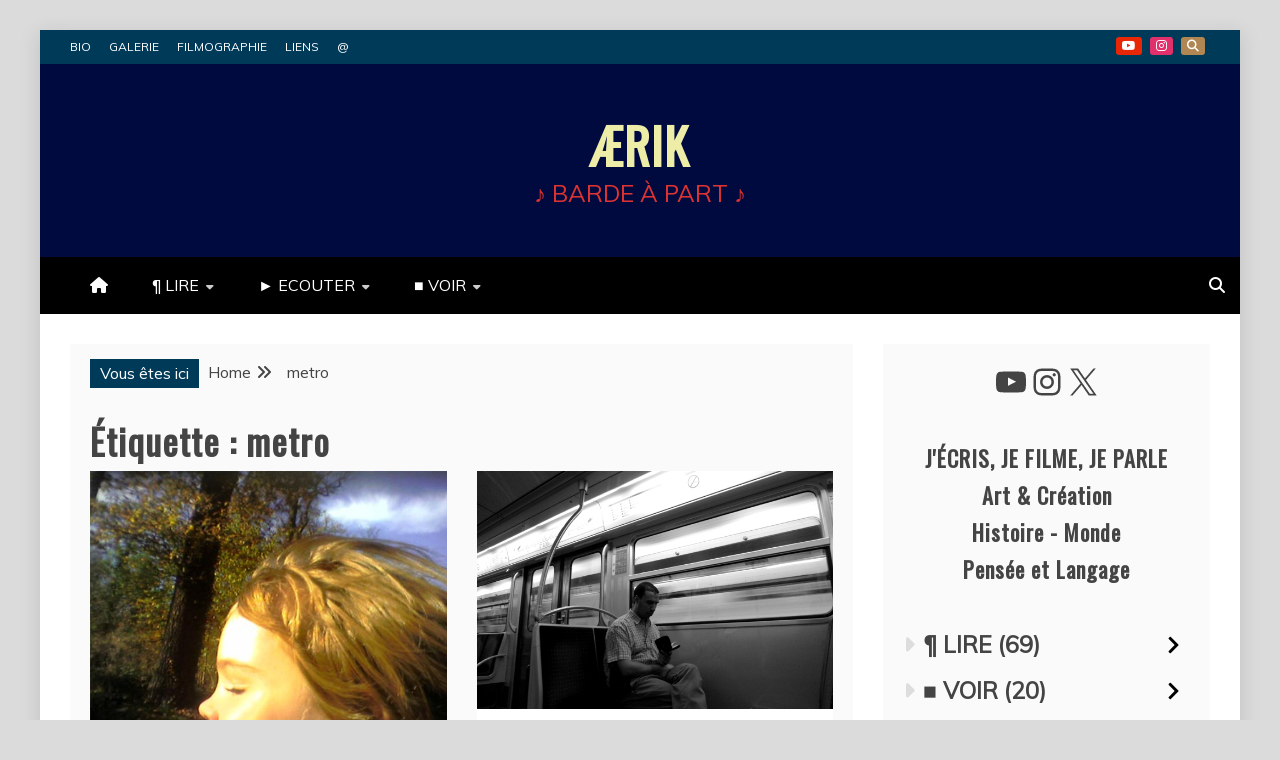

--- FILE ---
content_type: text/html; charset=UTF-8
request_url: https://ericdesneux.fr/?tag=metro
body_size: 17924
content:
<!doctype html>
<html lang="fr-FR">
<head>
    <meta charset="UTF-8">
    <meta name="viewport" content="width=device-width, initial-scale=1">
    <link rel="profile" href="https://gmpg.org/xfn/11">

    <title>metro &#8211; ÆRIK</title>
<meta name='robots' content='max-image-preview:large' />
<link rel='dns-prefetch' href='//fonts.googleapis.com' />
<link rel="alternate" type="application/rss+xml" title="ÆRIK &raquo; Flux" href="https://ericdesneux.fr/?feed=rss2" />
<link rel="alternate" type="application/rss+xml" title="ÆRIK &raquo; Flux des commentaires" href="https://ericdesneux.fr/?feed=comments-rss2" />
<link rel="alternate" type="application/rss+xml" title="ÆRIK &raquo; Flux de l’étiquette metro" href="https://ericdesneux.fr/?feed=rss2&#038;tag=metro" />
<style id='wp-img-auto-sizes-contain-inline-css' type='text/css'>
img:is([sizes=auto i],[sizes^="auto," i]){contain-intrinsic-size:3000px 1500px}
/*# sourceURL=wp-img-auto-sizes-contain-inline-css */
</style>

<style id='wp-emoji-styles-inline-css' type='text/css'>

	img.wp-smiley, img.emoji {
		display: inline !important;
		border: none !important;
		box-shadow: none !important;
		height: 1em !important;
		width: 1em !important;
		margin: 0 0.07em !important;
		vertical-align: -0.1em !important;
		background: none !important;
		padding: 0 !important;
	}
/*# sourceURL=wp-emoji-styles-inline-css */
</style>
<link rel='stylesheet' id='wp-block-library-css' href='https://ericdesneux.fr/wp-includes/css/dist/block-library/style.min.css?ver=6.9' type='text/css' media='all' />
<style id='wp-block-categories-inline-css' type='text/css'>
.wp-block-categories{box-sizing:border-box}.wp-block-categories.alignleft{margin-right:2em}.wp-block-categories.alignright{margin-left:2em}.wp-block-categories.wp-block-categories-dropdown.aligncenter{text-align:center}.wp-block-categories .wp-block-categories__label{display:block;width:100%}
/*# sourceURL=https://ericdesneux.fr/wp-includes/blocks/categories/style.min.css */
</style>
<style id='wp-block-heading-inline-css' type='text/css'>
h1:where(.wp-block-heading).has-background,h2:where(.wp-block-heading).has-background,h3:where(.wp-block-heading).has-background,h4:where(.wp-block-heading).has-background,h5:where(.wp-block-heading).has-background,h6:where(.wp-block-heading).has-background{padding:1.25em 2.375em}h1.has-text-align-left[style*=writing-mode]:where([style*=vertical-lr]),h1.has-text-align-right[style*=writing-mode]:where([style*=vertical-rl]),h2.has-text-align-left[style*=writing-mode]:where([style*=vertical-lr]),h2.has-text-align-right[style*=writing-mode]:where([style*=vertical-rl]),h3.has-text-align-left[style*=writing-mode]:where([style*=vertical-lr]),h3.has-text-align-right[style*=writing-mode]:where([style*=vertical-rl]),h4.has-text-align-left[style*=writing-mode]:where([style*=vertical-lr]),h4.has-text-align-right[style*=writing-mode]:where([style*=vertical-rl]),h5.has-text-align-left[style*=writing-mode]:where([style*=vertical-lr]),h5.has-text-align-right[style*=writing-mode]:where([style*=vertical-rl]),h6.has-text-align-left[style*=writing-mode]:where([style*=vertical-lr]),h6.has-text-align-right[style*=writing-mode]:where([style*=vertical-rl]){rotate:180deg}
/*# sourceURL=https://ericdesneux.fr/wp-includes/blocks/heading/style.min.css */
</style>
<style id='wp-block-latest-comments-inline-css' type='text/css'>
ol.wp-block-latest-comments{box-sizing:border-box;margin-left:0}:where(.wp-block-latest-comments:not([style*=line-height] .wp-block-latest-comments__comment)){line-height:1.1}:where(.wp-block-latest-comments:not([style*=line-height] .wp-block-latest-comments__comment-excerpt p)){line-height:1.8}.has-dates :where(.wp-block-latest-comments:not([style*=line-height])),.has-excerpts :where(.wp-block-latest-comments:not([style*=line-height])){line-height:1.5}.wp-block-latest-comments .wp-block-latest-comments{padding-left:0}.wp-block-latest-comments__comment{list-style:none;margin-bottom:1em}.has-avatars .wp-block-latest-comments__comment{list-style:none;min-height:2.25em}.has-avatars .wp-block-latest-comments__comment .wp-block-latest-comments__comment-excerpt,.has-avatars .wp-block-latest-comments__comment .wp-block-latest-comments__comment-meta{margin-left:3.25em}.wp-block-latest-comments__comment-excerpt p{font-size:.875em;margin:.36em 0 1.4em}.wp-block-latest-comments__comment-date{display:block;font-size:.75em}.wp-block-latest-comments .avatar,.wp-block-latest-comments__comment-avatar{border-radius:1.5em;display:block;float:left;height:2.5em;margin-right:.75em;width:2.5em}.wp-block-latest-comments[class*=-font-size] a,.wp-block-latest-comments[style*=font-size] a{font-size:inherit}
/*# sourceURL=https://ericdesneux.fr/wp-includes/blocks/latest-comments/style.min.css */
</style>
<style id='wp-block-latest-posts-inline-css' type='text/css'>
.wp-block-latest-posts{box-sizing:border-box}.wp-block-latest-posts.alignleft{margin-right:2em}.wp-block-latest-posts.alignright{margin-left:2em}.wp-block-latest-posts.wp-block-latest-posts__list{list-style:none}.wp-block-latest-posts.wp-block-latest-posts__list li{clear:both;overflow-wrap:break-word}.wp-block-latest-posts.is-grid{display:flex;flex-wrap:wrap}.wp-block-latest-posts.is-grid li{margin:0 1.25em 1.25em 0;width:100%}@media (min-width:600px){.wp-block-latest-posts.columns-2 li{width:calc(50% - .625em)}.wp-block-latest-posts.columns-2 li:nth-child(2n){margin-right:0}.wp-block-latest-posts.columns-3 li{width:calc(33.33333% - .83333em)}.wp-block-latest-posts.columns-3 li:nth-child(3n){margin-right:0}.wp-block-latest-posts.columns-4 li{width:calc(25% - .9375em)}.wp-block-latest-posts.columns-4 li:nth-child(4n){margin-right:0}.wp-block-latest-posts.columns-5 li{width:calc(20% - 1em)}.wp-block-latest-posts.columns-5 li:nth-child(5n){margin-right:0}.wp-block-latest-posts.columns-6 li{width:calc(16.66667% - 1.04167em)}.wp-block-latest-posts.columns-6 li:nth-child(6n){margin-right:0}}:root :where(.wp-block-latest-posts.is-grid){padding:0}:root :where(.wp-block-latest-posts.wp-block-latest-posts__list){padding-left:0}.wp-block-latest-posts__post-author,.wp-block-latest-posts__post-date{display:block;font-size:.8125em}.wp-block-latest-posts__post-excerpt,.wp-block-latest-posts__post-full-content{margin-bottom:1em;margin-top:.5em}.wp-block-latest-posts__featured-image a{display:inline-block}.wp-block-latest-posts__featured-image img{height:auto;max-width:100%;width:auto}.wp-block-latest-posts__featured-image.alignleft{float:left;margin-right:1em}.wp-block-latest-posts__featured-image.alignright{float:right;margin-left:1em}.wp-block-latest-posts__featured-image.aligncenter{margin-bottom:1em;text-align:center}
/*# sourceURL=https://ericdesneux.fr/wp-includes/blocks/latest-posts/style.min.css */
</style>
<style id='wp-block-search-inline-css' type='text/css'>
.wp-block-search__button{margin-left:10px;word-break:normal}.wp-block-search__button.has-icon{line-height:0}.wp-block-search__button svg{height:1.25em;min-height:24px;min-width:24px;width:1.25em;fill:currentColor;vertical-align:text-bottom}:where(.wp-block-search__button){border:1px solid #ccc;padding:6px 10px}.wp-block-search__inside-wrapper{display:flex;flex:auto;flex-wrap:nowrap;max-width:100%}.wp-block-search__label{width:100%}.wp-block-search.wp-block-search__button-only .wp-block-search__button{box-sizing:border-box;display:flex;flex-shrink:0;justify-content:center;margin-left:0;max-width:100%}.wp-block-search.wp-block-search__button-only .wp-block-search__inside-wrapper{min-width:0!important;transition-property:width}.wp-block-search.wp-block-search__button-only .wp-block-search__input{flex-basis:100%;transition-duration:.3s}.wp-block-search.wp-block-search__button-only.wp-block-search__searchfield-hidden,.wp-block-search.wp-block-search__button-only.wp-block-search__searchfield-hidden .wp-block-search__inside-wrapper{overflow:hidden}.wp-block-search.wp-block-search__button-only.wp-block-search__searchfield-hidden .wp-block-search__input{border-left-width:0!important;border-right-width:0!important;flex-basis:0;flex-grow:0;margin:0;min-width:0!important;padding-left:0!important;padding-right:0!important;width:0!important}:where(.wp-block-search__input){appearance:none;border:1px solid #949494;flex-grow:1;font-family:inherit;font-size:inherit;font-style:inherit;font-weight:inherit;letter-spacing:inherit;line-height:inherit;margin-left:0;margin-right:0;min-width:3rem;padding:8px;text-decoration:unset!important;text-transform:inherit}:where(.wp-block-search__button-inside .wp-block-search__inside-wrapper){background-color:#fff;border:1px solid #949494;box-sizing:border-box;padding:4px}:where(.wp-block-search__button-inside .wp-block-search__inside-wrapper) .wp-block-search__input{border:none;border-radius:0;padding:0 4px}:where(.wp-block-search__button-inside .wp-block-search__inside-wrapper) .wp-block-search__input:focus{outline:none}:where(.wp-block-search__button-inside .wp-block-search__inside-wrapper) :where(.wp-block-search__button){padding:4px 8px}.wp-block-search.aligncenter .wp-block-search__inside-wrapper{margin:auto}.wp-block[data-align=right] .wp-block-search.wp-block-search__button-only .wp-block-search__inside-wrapper{float:right}
/*# sourceURL=https://ericdesneux.fr/wp-includes/blocks/search/style.min.css */
</style>
<style id='wp-block-search-theme-inline-css' type='text/css'>
.wp-block-search .wp-block-search__label{font-weight:700}.wp-block-search__button{border:1px solid #ccc;padding:.375em .625em}
/*# sourceURL=https://ericdesneux.fr/wp-includes/blocks/search/theme.min.css */
</style>
<style id='wp-block-tag-cloud-inline-css' type='text/css'>
.wp-block-tag-cloud{box-sizing:border-box}.wp-block-tag-cloud.aligncenter{justify-content:center;text-align:center}.wp-block-tag-cloud a{display:inline-block;margin-right:5px}.wp-block-tag-cloud span{display:inline-block;margin-left:5px;text-decoration:none}:root :where(.wp-block-tag-cloud.is-style-outline){display:flex;flex-wrap:wrap;gap:1ch}:root :where(.wp-block-tag-cloud.is-style-outline a){border:1px solid;font-size:unset!important;margin-right:0;padding:1ch 2ch;text-decoration:none!important}
/*# sourceURL=https://ericdesneux.fr/wp-includes/blocks/tag-cloud/style.min.css */
</style>
<style id='wp-block-group-inline-css' type='text/css'>
.wp-block-group{box-sizing:border-box}:where(.wp-block-group.wp-block-group-is-layout-constrained){position:relative}
/*# sourceURL=https://ericdesneux.fr/wp-includes/blocks/group/style.min.css */
</style>
<style id='wp-block-group-theme-inline-css' type='text/css'>
:where(.wp-block-group.has-background){padding:1.25em 2.375em}
/*# sourceURL=https://ericdesneux.fr/wp-includes/blocks/group/theme.min.css */
</style>
<style id='wp-block-separator-inline-css' type='text/css'>
@charset "UTF-8";.wp-block-separator{border:none;border-top:2px solid}:root :where(.wp-block-separator.is-style-dots){height:auto;line-height:1;text-align:center}:root :where(.wp-block-separator.is-style-dots):before{color:currentColor;content:"···";font-family:serif;font-size:1.5em;letter-spacing:2em;padding-left:2em}.wp-block-separator.is-style-dots{background:none!important;border:none!important}
/*# sourceURL=https://ericdesneux.fr/wp-includes/blocks/separator/style.min.css */
</style>
<style id='wp-block-separator-theme-inline-css' type='text/css'>
.wp-block-separator.has-css-opacity{opacity:.4}.wp-block-separator{border:none;border-bottom:2px solid;margin-left:auto;margin-right:auto}.wp-block-separator.has-alpha-channel-opacity{opacity:1}.wp-block-separator:not(.is-style-wide):not(.is-style-dots){width:100px}.wp-block-separator.has-background:not(.is-style-dots){border-bottom:none;height:1px}.wp-block-separator.has-background:not(.is-style-wide):not(.is-style-dots){height:2px}
/*# sourceURL=https://ericdesneux.fr/wp-includes/blocks/separator/theme.min.css */
</style>
<style id='wp-block-social-links-inline-css' type='text/css'>
.wp-block-social-links{background:none;box-sizing:border-box;margin-left:0;padding-left:0;padding-right:0;text-indent:0}.wp-block-social-links .wp-social-link a,.wp-block-social-links .wp-social-link a:hover{border-bottom:0;box-shadow:none;text-decoration:none}.wp-block-social-links .wp-social-link svg{height:1em;width:1em}.wp-block-social-links .wp-social-link span:not(.screen-reader-text){font-size:.65em;margin-left:.5em;margin-right:.5em}.wp-block-social-links.has-small-icon-size{font-size:16px}.wp-block-social-links,.wp-block-social-links.has-normal-icon-size{font-size:24px}.wp-block-social-links.has-large-icon-size{font-size:36px}.wp-block-social-links.has-huge-icon-size{font-size:48px}.wp-block-social-links.aligncenter{display:flex;justify-content:center}.wp-block-social-links.alignright{justify-content:flex-end}.wp-block-social-link{border-radius:9999px;display:block}@media not (prefers-reduced-motion){.wp-block-social-link{transition:transform .1s ease}}.wp-block-social-link{height:auto}.wp-block-social-link a{align-items:center;display:flex;line-height:0}.wp-block-social-link:hover{transform:scale(1.1)}.wp-block-social-links .wp-block-social-link.wp-social-link{display:inline-block;margin:0;padding:0}.wp-block-social-links .wp-block-social-link.wp-social-link .wp-block-social-link-anchor,.wp-block-social-links .wp-block-social-link.wp-social-link .wp-block-social-link-anchor svg,.wp-block-social-links .wp-block-social-link.wp-social-link .wp-block-social-link-anchor:active,.wp-block-social-links .wp-block-social-link.wp-social-link .wp-block-social-link-anchor:hover,.wp-block-social-links .wp-block-social-link.wp-social-link .wp-block-social-link-anchor:visited{color:currentColor;fill:currentColor}:where(.wp-block-social-links:not(.is-style-logos-only)) .wp-social-link{background-color:#f0f0f0;color:#444}:where(.wp-block-social-links:not(.is-style-logos-only)) .wp-social-link-amazon{background-color:#f90;color:#fff}:where(.wp-block-social-links:not(.is-style-logos-only)) .wp-social-link-bandcamp{background-color:#1ea0c3;color:#fff}:where(.wp-block-social-links:not(.is-style-logos-only)) .wp-social-link-behance{background-color:#0757fe;color:#fff}:where(.wp-block-social-links:not(.is-style-logos-only)) .wp-social-link-bluesky{background-color:#0a7aff;color:#fff}:where(.wp-block-social-links:not(.is-style-logos-only)) .wp-social-link-codepen{background-color:#1e1f26;color:#fff}:where(.wp-block-social-links:not(.is-style-logos-only)) .wp-social-link-deviantart{background-color:#02e49b;color:#fff}:where(.wp-block-social-links:not(.is-style-logos-only)) .wp-social-link-discord{background-color:#5865f2;color:#fff}:where(.wp-block-social-links:not(.is-style-logos-only)) .wp-social-link-dribbble{background-color:#e94c89;color:#fff}:where(.wp-block-social-links:not(.is-style-logos-only)) .wp-social-link-dropbox{background-color:#4280ff;color:#fff}:where(.wp-block-social-links:not(.is-style-logos-only)) .wp-social-link-etsy{background-color:#f45800;color:#fff}:where(.wp-block-social-links:not(.is-style-logos-only)) .wp-social-link-facebook{background-color:#0866ff;color:#fff}:where(.wp-block-social-links:not(.is-style-logos-only)) .wp-social-link-fivehundredpx{background-color:#000;color:#fff}:where(.wp-block-social-links:not(.is-style-logos-only)) .wp-social-link-flickr{background-color:#0461dd;color:#fff}:where(.wp-block-social-links:not(.is-style-logos-only)) .wp-social-link-foursquare{background-color:#e65678;color:#fff}:where(.wp-block-social-links:not(.is-style-logos-only)) .wp-social-link-github{background-color:#24292d;color:#fff}:where(.wp-block-social-links:not(.is-style-logos-only)) .wp-social-link-goodreads{background-color:#eceadd;color:#382110}:where(.wp-block-social-links:not(.is-style-logos-only)) .wp-social-link-google{background-color:#ea4434;color:#fff}:where(.wp-block-social-links:not(.is-style-logos-only)) .wp-social-link-gravatar{background-color:#1d4fc4;color:#fff}:where(.wp-block-social-links:not(.is-style-logos-only)) .wp-social-link-instagram{background-color:#f00075;color:#fff}:where(.wp-block-social-links:not(.is-style-logos-only)) .wp-social-link-lastfm{background-color:#e21b24;color:#fff}:where(.wp-block-social-links:not(.is-style-logos-only)) .wp-social-link-linkedin{background-color:#0d66c2;color:#fff}:where(.wp-block-social-links:not(.is-style-logos-only)) .wp-social-link-mastodon{background-color:#3288d4;color:#fff}:where(.wp-block-social-links:not(.is-style-logos-only)) .wp-social-link-medium{background-color:#000;color:#fff}:where(.wp-block-social-links:not(.is-style-logos-only)) .wp-social-link-meetup{background-color:#f6405f;color:#fff}:where(.wp-block-social-links:not(.is-style-logos-only)) .wp-social-link-patreon{background-color:#000;color:#fff}:where(.wp-block-social-links:not(.is-style-logos-only)) .wp-social-link-pinterest{background-color:#e60122;color:#fff}:where(.wp-block-social-links:not(.is-style-logos-only)) .wp-social-link-pocket{background-color:#ef4155;color:#fff}:where(.wp-block-social-links:not(.is-style-logos-only)) .wp-social-link-reddit{background-color:#ff4500;color:#fff}:where(.wp-block-social-links:not(.is-style-logos-only)) .wp-social-link-skype{background-color:#0478d7;color:#fff}:where(.wp-block-social-links:not(.is-style-logos-only)) .wp-social-link-snapchat{background-color:#fefc00;color:#fff;stroke:#000}:where(.wp-block-social-links:not(.is-style-logos-only)) .wp-social-link-soundcloud{background-color:#ff5600;color:#fff}:where(.wp-block-social-links:not(.is-style-logos-only)) .wp-social-link-spotify{background-color:#1bd760;color:#fff}:where(.wp-block-social-links:not(.is-style-logos-only)) .wp-social-link-telegram{background-color:#2aabee;color:#fff}:where(.wp-block-social-links:not(.is-style-logos-only)) .wp-social-link-threads{background-color:#000;color:#fff}:where(.wp-block-social-links:not(.is-style-logos-only)) .wp-social-link-tiktok{background-color:#000;color:#fff}:where(.wp-block-social-links:not(.is-style-logos-only)) .wp-social-link-tumblr{background-color:#011835;color:#fff}:where(.wp-block-social-links:not(.is-style-logos-only)) .wp-social-link-twitch{background-color:#6440a4;color:#fff}:where(.wp-block-social-links:not(.is-style-logos-only)) .wp-social-link-twitter{background-color:#1da1f2;color:#fff}:where(.wp-block-social-links:not(.is-style-logos-only)) .wp-social-link-vimeo{background-color:#1eb7ea;color:#fff}:where(.wp-block-social-links:not(.is-style-logos-only)) .wp-social-link-vk{background-color:#4680c2;color:#fff}:where(.wp-block-social-links:not(.is-style-logos-only)) .wp-social-link-wordpress{background-color:#3499cd;color:#fff}:where(.wp-block-social-links:not(.is-style-logos-only)) .wp-social-link-whatsapp{background-color:#25d366;color:#fff}:where(.wp-block-social-links:not(.is-style-logos-only)) .wp-social-link-x{background-color:#000;color:#fff}:where(.wp-block-social-links:not(.is-style-logos-only)) .wp-social-link-yelp{background-color:#d32422;color:#fff}:where(.wp-block-social-links:not(.is-style-logos-only)) .wp-social-link-youtube{background-color:red;color:#fff}:where(.wp-block-social-links.is-style-logos-only) .wp-social-link{background:none}:where(.wp-block-social-links.is-style-logos-only) .wp-social-link svg{height:1.25em;width:1.25em}:where(.wp-block-social-links.is-style-logos-only) .wp-social-link-amazon{color:#f90}:where(.wp-block-social-links.is-style-logos-only) .wp-social-link-bandcamp{color:#1ea0c3}:where(.wp-block-social-links.is-style-logos-only) .wp-social-link-behance{color:#0757fe}:where(.wp-block-social-links.is-style-logos-only) .wp-social-link-bluesky{color:#0a7aff}:where(.wp-block-social-links.is-style-logos-only) .wp-social-link-codepen{color:#1e1f26}:where(.wp-block-social-links.is-style-logos-only) .wp-social-link-deviantart{color:#02e49b}:where(.wp-block-social-links.is-style-logos-only) .wp-social-link-discord{color:#5865f2}:where(.wp-block-social-links.is-style-logos-only) .wp-social-link-dribbble{color:#e94c89}:where(.wp-block-social-links.is-style-logos-only) .wp-social-link-dropbox{color:#4280ff}:where(.wp-block-social-links.is-style-logos-only) .wp-social-link-etsy{color:#f45800}:where(.wp-block-social-links.is-style-logos-only) .wp-social-link-facebook{color:#0866ff}:where(.wp-block-social-links.is-style-logos-only) .wp-social-link-fivehundredpx{color:#000}:where(.wp-block-social-links.is-style-logos-only) .wp-social-link-flickr{color:#0461dd}:where(.wp-block-social-links.is-style-logos-only) .wp-social-link-foursquare{color:#e65678}:where(.wp-block-social-links.is-style-logos-only) .wp-social-link-github{color:#24292d}:where(.wp-block-social-links.is-style-logos-only) .wp-social-link-goodreads{color:#382110}:where(.wp-block-social-links.is-style-logos-only) .wp-social-link-google{color:#ea4434}:where(.wp-block-social-links.is-style-logos-only) .wp-social-link-gravatar{color:#1d4fc4}:where(.wp-block-social-links.is-style-logos-only) .wp-social-link-instagram{color:#f00075}:where(.wp-block-social-links.is-style-logos-only) .wp-social-link-lastfm{color:#e21b24}:where(.wp-block-social-links.is-style-logos-only) .wp-social-link-linkedin{color:#0d66c2}:where(.wp-block-social-links.is-style-logos-only) .wp-social-link-mastodon{color:#3288d4}:where(.wp-block-social-links.is-style-logos-only) .wp-social-link-medium{color:#000}:where(.wp-block-social-links.is-style-logos-only) .wp-social-link-meetup{color:#f6405f}:where(.wp-block-social-links.is-style-logos-only) .wp-social-link-patreon{color:#000}:where(.wp-block-social-links.is-style-logos-only) .wp-social-link-pinterest{color:#e60122}:where(.wp-block-social-links.is-style-logos-only) .wp-social-link-pocket{color:#ef4155}:where(.wp-block-social-links.is-style-logos-only) .wp-social-link-reddit{color:#ff4500}:where(.wp-block-social-links.is-style-logos-only) .wp-social-link-skype{color:#0478d7}:where(.wp-block-social-links.is-style-logos-only) .wp-social-link-snapchat{color:#fff;stroke:#000}:where(.wp-block-social-links.is-style-logos-only) .wp-social-link-soundcloud{color:#ff5600}:where(.wp-block-social-links.is-style-logos-only) .wp-social-link-spotify{color:#1bd760}:where(.wp-block-social-links.is-style-logos-only) .wp-social-link-telegram{color:#2aabee}:where(.wp-block-social-links.is-style-logos-only) .wp-social-link-threads{color:#000}:where(.wp-block-social-links.is-style-logos-only) .wp-social-link-tiktok{color:#000}:where(.wp-block-social-links.is-style-logos-only) .wp-social-link-tumblr{color:#011835}:where(.wp-block-social-links.is-style-logos-only) .wp-social-link-twitch{color:#6440a4}:where(.wp-block-social-links.is-style-logos-only) .wp-social-link-twitter{color:#1da1f2}:where(.wp-block-social-links.is-style-logos-only) .wp-social-link-vimeo{color:#1eb7ea}:where(.wp-block-social-links.is-style-logos-only) .wp-social-link-vk{color:#4680c2}:where(.wp-block-social-links.is-style-logos-only) .wp-social-link-whatsapp{color:#25d366}:where(.wp-block-social-links.is-style-logos-only) .wp-social-link-wordpress{color:#3499cd}:where(.wp-block-social-links.is-style-logos-only) .wp-social-link-x{color:#000}:where(.wp-block-social-links.is-style-logos-only) .wp-social-link-yelp{color:#d32422}:where(.wp-block-social-links.is-style-logos-only) .wp-social-link-youtube{color:red}.wp-block-social-links.is-style-pill-shape .wp-social-link{width:auto}:root :where(.wp-block-social-links .wp-social-link a){padding:.25em}:root :where(.wp-block-social-links.is-style-logos-only .wp-social-link a){padding:0}:root :where(.wp-block-social-links.is-style-pill-shape .wp-social-link a){padding-left:.6666666667em;padding-right:.6666666667em}.wp-block-social-links:not(.has-icon-color):not(.has-icon-background-color) .wp-social-link-snapchat .wp-block-social-link-label{color:#000}
/*# sourceURL=https://ericdesneux.fr/wp-includes/blocks/social-links/style.min.css */
</style>
<style id='global-styles-inline-css' type='text/css'>
:root{--wp--preset--aspect-ratio--square: 1;--wp--preset--aspect-ratio--4-3: 4/3;--wp--preset--aspect-ratio--3-4: 3/4;--wp--preset--aspect-ratio--3-2: 3/2;--wp--preset--aspect-ratio--2-3: 2/3;--wp--preset--aspect-ratio--16-9: 16/9;--wp--preset--aspect-ratio--9-16: 9/16;--wp--preset--color--black: #000000;--wp--preset--color--cyan-bluish-gray: #abb8c3;--wp--preset--color--white: #ffffff;--wp--preset--color--pale-pink: #f78da7;--wp--preset--color--vivid-red: #cf2e2e;--wp--preset--color--luminous-vivid-orange: #ff6900;--wp--preset--color--luminous-vivid-amber: #fcb900;--wp--preset--color--light-green-cyan: #7bdcb5;--wp--preset--color--vivid-green-cyan: #00d084;--wp--preset--color--pale-cyan-blue: #8ed1fc;--wp--preset--color--vivid-cyan-blue: #0693e3;--wp--preset--color--vivid-purple: #9b51e0;--wp--preset--gradient--vivid-cyan-blue-to-vivid-purple: linear-gradient(135deg,rgb(6,147,227) 0%,rgb(155,81,224) 100%);--wp--preset--gradient--light-green-cyan-to-vivid-green-cyan: linear-gradient(135deg,rgb(122,220,180) 0%,rgb(0,208,130) 100%);--wp--preset--gradient--luminous-vivid-amber-to-luminous-vivid-orange: linear-gradient(135deg,rgb(252,185,0) 0%,rgb(255,105,0) 100%);--wp--preset--gradient--luminous-vivid-orange-to-vivid-red: linear-gradient(135deg,rgb(255,105,0) 0%,rgb(207,46,46) 100%);--wp--preset--gradient--very-light-gray-to-cyan-bluish-gray: linear-gradient(135deg,rgb(238,238,238) 0%,rgb(169,184,195) 100%);--wp--preset--gradient--cool-to-warm-spectrum: linear-gradient(135deg,rgb(74,234,220) 0%,rgb(151,120,209) 20%,rgb(207,42,186) 40%,rgb(238,44,130) 60%,rgb(251,105,98) 80%,rgb(254,248,76) 100%);--wp--preset--gradient--blush-light-purple: linear-gradient(135deg,rgb(255,206,236) 0%,rgb(152,150,240) 100%);--wp--preset--gradient--blush-bordeaux: linear-gradient(135deg,rgb(254,205,165) 0%,rgb(254,45,45) 50%,rgb(107,0,62) 100%);--wp--preset--gradient--luminous-dusk: linear-gradient(135deg,rgb(255,203,112) 0%,rgb(199,81,192) 50%,rgb(65,88,208) 100%);--wp--preset--gradient--pale-ocean: linear-gradient(135deg,rgb(255,245,203) 0%,rgb(182,227,212) 50%,rgb(51,167,181) 100%);--wp--preset--gradient--electric-grass: linear-gradient(135deg,rgb(202,248,128) 0%,rgb(113,206,126) 100%);--wp--preset--gradient--midnight: linear-gradient(135deg,rgb(2,3,129) 0%,rgb(40,116,252) 100%);--wp--preset--font-size--small: 13px;--wp--preset--font-size--medium: 20px;--wp--preset--font-size--large: 36px;--wp--preset--font-size--x-large: 42px;--wp--preset--spacing--20: 0.44rem;--wp--preset--spacing--30: 0.67rem;--wp--preset--spacing--40: 1rem;--wp--preset--spacing--50: 1.5rem;--wp--preset--spacing--60: 2.25rem;--wp--preset--spacing--70: 3.38rem;--wp--preset--spacing--80: 5.06rem;--wp--preset--shadow--natural: 6px 6px 9px rgba(0, 0, 0, 0.2);--wp--preset--shadow--deep: 12px 12px 50px rgba(0, 0, 0, 0.4);--wp--preset--shadow--sharp: 6px 6px 0px rgba(0, 0, 0, 0.2);--wp--preset--shadow--outlined: 6px 6px 0px -3px rgb(255, 255, 255), 6px 6px rgb(0, 0, 0);--wp--preset--shadow--crisp: 6px 6px 0px rgb(0, 0, 0);}:where(.is-layout-flex){gap: 0.5em;}:where(.is-layout-grid){gap: 0.5em;}body .is-layout-flex{display: flex;}.is-layout-flex{flex-wrap: wrap;align-items: center;}.is-layout-flex > :is(*, div){margin: 0;}body .is-layout-grid{display: grid;}.is-layout-grid > :is(*, div){margin: 0;}:where(.wp-block-columns.is-layout-flex){gap: 2em;}:where(.wp-block-columns.is-layout-grid){gap: 2em;}:where(.wp-block-post-template.is-layout-flex){gap: 1.25em;}:where(.wp-block-post-template.is-layout-grid){gap: 1.25em;}.has-black-color{color: var(--wp--preset--color--black) !important;}.has-cyan-bluish-gray-color{color: var(--wp--preset--color--cyan-bluish-gray) !important;}.has-white-color{color: var(--wp--preset--color--white) !important;}.has-pale-pink-color{color: var(--wp--preset--color--pale-pink) !important;}.has-vivid-red-color{color: var(--wp--preset--color--vivid-red) !important;}.has-luminous-vivid-orange-color{color: var(--wp--preset--color--luminous-vivid-orange) !important;}.has-luminous-vivid-amber-color{color: var(--wp--preset--color--luminous-vivid-amber) !important;}.has-light-green-cyan-color{color: var(--wp--preset--color--light-green-cyan) !important;}.has-vivid-green-cyan-color{color: var(--wp--preset--color--vivid-green-cyan) !important;}.has-pale-cyan-blue-color{color: var(--wp--preset--color--pale-cyan-blue) !important;}.has-vivid-cyan-blue-color{color: var(--wp--preset--color--vivid-cyan-blue) !important;}.has-vivid-purple-color{color: var(--wp--preset--color--vivid-purple) !important;}.has-black-background-color{background-color: var(--wp--preset--color--black) !important;}.has-cyan-bluish-gray-background-color{background-color: var(--wp--preset--color--cyan-bluish-gray) !important;}.has-white-background-color{background-color: var(--wp--preset--color--white) !important;}.has-pale-pink-background-color{background-color: var(--wp--preset--color--pale-pink) !important;}.has-vivid-red-background-color{background-color: var(--wp--preset--color--vivid-red) !important;}.has-luminous-vivid-orange-background-color{background-color: var(--wp--preset--color--luminous-vivid-orange) !important;}.has-luminous-vivid-amber-background-color{background-color: var(--wp--preset--color--luminous-vivid-amber) !important;}.has-light-green-cyan-background-color{background-color: var(--wp--preset--color--light-green-cyan) !important;}.has-vivid-green-cyan-background-color{background-color: var(--wp--preset--color--vivid-green-cyan) !important;}.has-pale-cyan-blue-background-color{background-color: var(--wp--preset--color--pale-cyan-blue) !important;}.has-vivid-cyan-blue-background-color{background-color: var(--wp--preset--color--vivid-cyan-blue) !important;}.has-vivid-purple-background-color{background-color: var(--wp--preset--color--vivid-purple) !important;}.has-black-border-color{border-color: var(--wp--preset--color--black) !important;}.has-cyan-bluish-gray-border-color{border-color: var(--wp--preset--color--cyan-bluish-gray) !important;}.has-white-border-color{border-color: var(--wp--preset--color--white) !important;}.has-pale-pink-border-color{border-color: var(--wp--preset--color--pale-pink) !important;}.has-vivid-red-border-color{border-color: var(--wp--preset--color--vivid-red) !important;}.has-luminous-vivid-orange-border-color{border-color: var(--wp--preset--color--luminous-vivid-orange) !important;}.has-luminous-vivid-amber-border-color{border-color: var(--wp--preset--color--luminous-vivid-amber) !important;}.has-light-green-cyan-border-color{border-color: var(--wp--preset--color--light-green-cyan) !important;}.has-vivid-green-cyan-border-color{border-color: var(--wp--preset--color--vivid-green-cyan) !important;}.has-pale-cyan-blue-border-color{border-color: var(--wp--preset--color--pale-cyan-blue) !important;}.has-vivid-cyan-blue-border-color{border-color: var(--wp--preset--color--vivid-cyan-blue) !important;}.has-vivid-purple-border-color{border-color: var(--wp--preset--color--vivid-purple) !important;}.has-vivid-cyan-blue-to-vivid-purple-gradient-background{background: var(--wp--preset--gradient--vivid-cyan-blue-to-vivid-purple) !important;}.has-light-green-cyan-to-vivid-green-cyan-gradient-background{background: var(--wp--preset--gradient--light-green-cyan-to-vivid-green-cyan) !important;}.has-luminous-vivid-amber-to-luminous-vivid-orange-gradient-background{background: var(--wp--preset--gradient--luminous-vivid-amber-to-luminous-vivid-orange) !important;}.has-luminous-vivid-orange-to-vivid-red-gradient-background{background: var(--wp--preset--gradient--luminous-vivid-orange-to-vivid-red) !important;}.has-very-light-gray-to-cyan-bluish-gray-gradient-background{background: var(--wp--preset--gradient--very-light-gray-to-cyan-bluish-gray) !important;}.has-cool-to-warm-spectrum-gradient-background{background: var(--wp--preset--gradient--cool-to-warm-spectrum) !important;}.has-blush-light-purple-gradient-background{background: var(--wp--preset--gradient--blush-light-purple) !important;}.has-blush-bordeaux-gradient-background{background: var(--wp--preset--gradient--blush-bordeaux) !important;}.has-luminous-dusk-gradient-background{background: var(--wp--preset--gradient--luminous-dusk) !important;}.has-pale-ocean-gradient-background{background: var(--wp--preset--gradient--pale-ocean) !important;}.has-electric-grass-gradient-background{background: var(--wp--preset--gradient--electric-grass) !important;}.has-midnight-gradient-background{background: var(--wp--preset--gradient--midnight) !important;}.has-small-font-size{font-size: var(--wp--preset--font-size--small) !important;}.has-medium-font-size{font-size: var(--wp--preset--font-size--medium) !important;}.has-large-font-size{font-size: var(--wp--preset--font-size--large) !important;}.has-x-large-font-size{font-size: var(--wp--preset--font-size--x-large) !important;}
/*# sourceURL=global-styles-inline-css */
</style>

<style id='classic-theme-styles-inline-css' type='text/css'>
/*! This file is auto-generated */
.wp-block-button__link{color:#fff;background-color:#32373c;border-radius:9999px;box-shadow:none;text-decoration:none;padding:calc(.667em + 2px) calc(1.333em + 2px);font-size:1.125em}.wp-block-file__button{background:#32373c;color:#fff;text-decoration:none}
/*# sourceURL=/wp-includes/css/classic-themes.min.css */
</style>
<link rel='stylesheet' id='responsive-lightbox-swipebox-css' href='https://ericdesneux.fr/wp-content/plugins/responsive-lightbox/assets/swipebox/swipebox.min.css?ver=2.4.7' type='text/css' media='all' />
<link rel='stylesheet' id='refined-blocks-heading-css' href='//fonts.googleapis.com/css?family=Oswald&#038;ver=6.9' type='text/css' media='all' />
<link rel='stylesheet' id='refined-magazine-style-css' href='https://ericdesneux.fr/wp-content/themes/refined-magazine/style.css?ver=6.9' type='text/css' media='all' />
<style id='refined-magazine-style-inline-css' type='text/css'>
.site-branding h1, .site-branding p.site-title,.ct-dark-mode .site-title a, .site-title, .site-title a, .site-title a:hover, .site-title a:visited:hover { color: #ededa8; }.ct-dark-mode .site-title a:hover,.site-title a:hover, .site-title a:visited:hover, .ct-dark-mode .site-title a:visited:hover { color: #ffffff; }.ct-dark-mode .site-branding  .site-description, .site-branding  .site-description { color: #dd3333; }.entry-content a, .entry-title a:hover, .related-title a:hover, .posts-navigation .nav-previous a:hover, .post-navigation .nav-previous a:hover, .posts-navigation .nav-next a:hover, .post-navigation .nav-next a:hover, #comments .comment-content a:hover, #comments .comment-author a:hover, .offcanvas-menu nav ul.top-menu li a:hover, .offcanvas-menu nav ul.top-menu li.current-menu-item > a, .error-404-title, #refined-magazine-breadcrumbs a:hover, .entry-content a.read-more-text:hover, a:hover, a:visited:hover, .widget_refined_magazine_category_tabbed_widget.widget ul.ct-nav-tabs li a  { color : #003a59; }.candid-refined-post-format, .refined-magazine-featured-block .refined-magazine-col-2 .candid-refined-post-format, .cat-links a,.top-bar,.main-navigation ul li a:hover, .main-navigation ul li.current-menu-item > a, .main-navigation ul li a:hover, .main-navigation ul li.current-menu-item > a, .trending-title, .search-form input[type=submit], input[type="submit"], ::selection, #toTop, .breadcrumbs span.breadcrumb, article.sticky .refined-magazine-content-container, .candid-pagination .page-numbers.current, .candid-pagination .page-numbers:hover, .ct-title-head, .widget-title:before, .widget ul.ct-nav-tabs:before, .widget ul.ct-nav-tabs li.ct-title-head:hover, .widget ul.ct-nav-tabs li.ct-title-head.ui-tabs-active { background-color : #003a59; }.candid-refined-post-format, .refined-magazine-featured-block .refined-magazine-col-2 .candid-refined-post-format, blockquote, .search-form input[type="submit"], input[type="submit"], .candid-pagination .page-numbers { border-color : #003a59; }.cat-links a:focus{ outline : 1px dashed #003a59; }.ct-post-overlay .post-content, .ct-post-overlay .post-content a, .widget .ct-post-overlay .post-content a, .widget .ct-post-overlay .post-content a:visited, .ct-post-overlay .post-content a:visited:hover, .slide-details:hover .cat-links a { color: #fff; }
                    .cat-609 .ct-title-head,
                    .cat-609.widget-title:before,
                     .cat-609 .widget-title:before,
                      .ct-cat-item-609{
                    background: #23bbdd!important;
                    }
                    
                    .widget_refined_magazine_category_tabbed_widget.widget ul.ct-nav-tabs li a.ct-tab-609 {
                    color: #23bbdd!important;
                    }
                    
                    .cat-612 .ct-title-head,
                    .cat-612.widget-title:before,
                     .cat-612 .widget-title:before,
                      .ct-cat-item-612{
                    background: #2586e8!important;
                    }
                    
                    .widget_refined_magazine_category_tabbed_widget.widget ul.ct-nav-tabs li a.ct-tab-612 {
                    color: #2586e8!important;
                    }
                    
                    .cat-614 .ct-title-head,
                    .cat-614.widget-title:before,
                     .cat-614 .widget-title:before,
                      .ct-cat-item-614{
                    background: #af25ea!important;
                    }
                    
                    .widget_refined_magazine_category_tabbed_widget.widget ul.ct-nav-tabs li a.ct-tab-614 {
                    color: #af25ea!important;
                    }
                    
                    .cat-616 .ct-title-head,
                    .cat-616.widget-title:before,
                     .cat-616 .widget-title:before,
                      .ct-cat-item-616{
                    background: #ff23d3!important;
                    }
                    
                    .widget_refined_magazine_category_tabbed_widget.widget ul.ct-nav-tabs li a.ct-tab-616 {
                    color: #ff23d3!important;
                    }
                    
                    .cat-630 .ct-title-head,
                    .cat-630.widget-title:before,
                     .cat-630 .widget-title:before,
                      .ct-cat-item-630{
                    background: #dd3333!important;
                    }
                    
                    .widget_refined_magazine_category_tabbed_widget.widget ul.ct-nav-tabs li a.ct-tab-630 {
                    color: #dd3333!important;
                    }
                    
                    .cat-631 .ct-title-head,
                    .cat-631.widget-title:before,
                     .cat-631 .widget-title:before,
                      .ct-cat-item-631{
                    background: #eacb00!important;
                    }
                    
                    .widget_refined_magazine_category_tabbed_widget.widget ul.ct-nav-tabs li a.ct-tab-631 {
                    color: #eacb00!important;
                    }
                    
                    .cat-632 .ct-title-head,
                    .cat-632.widget-title:before,
                     .cat-632 .widget-title:before,
                      .ct-cat-item-632{
                    background: #f96800!important;
                    }
                    
                    .widget_refined_magazine_category_tabbed_widget.widget ul.ct-nav-tabs li a.ct-tab-632 {
                    color: #f96800!important;
                    }
                    
                    .cat-633 .ct-title-head,
                    .cat-633.widget-title:before,
                     .cat-633 .widget-title:before,
                      .ct-cat-item-633{
                    background: #1e73be!important;
                    }
                    
                    .widget_refined_magazine_category_tabbed_widget.widget ul.ct-nav-tabs li a.ct-tab-633 {
                    color: #1e73be!important;
                    }
                    
                    .cat-634 .ct-title-head,
                    .cat-634.widget-title:before,
                     .cat-634 .widget-title:before,
                      .ct-cat-item-634{
                    background: #dd3333!important;
                    }
                    
                    .widget_refined_magazine_category_tabbed_widget.widget ul.ct-nav-tabs li a.ct-tab-634 {
                    color: #dd3333!important;
                    }
                    
                    .cat-635 .ct-title-head,
                    .cat-635.widget-title:before,
                     .cat-635 .widget-title:before,
                      .ct-cat-item-635{
                    background: #00a088!important;
                    }
                    
                    .widget_refined_magazine_category_tabbed_widget.widget ul.ct-nav-tabs li a.ct-tab-635 {
                    color: #00a088!important;
                    }
                    
                    .cat-654 .ct-title-head,
                    .cat-654.widget-title:before,
                     .cat-654 .widget-title:before,
                      .ct-cat-item-654{
                    background: #420a96!important;
                    }
                    
                    .widget_refined_magazine_category_tabbed_widget.widget ul.ct-nav-tabs li a.ct-tab-654 {
                    color: #420a96!important;
                    }
                    
                    .cat-655 .ct-title-head,
                    .cat-655.widget-title:before,
                     .cat-655 .widget-title:before,
                      .ct-cat-item-655{
                    background: #00542f!important;
                    }
                    
                    .widget_refined_magazine_category_tabbed_widget.widget ul.ct-nav-tabs li a.ct-tab-655 {
                    color: #00542f!important;
                    }
                    
                    .cat-656 .ct-title-head,
                    .cat-656.widget-title:before,
                     .cat-656 .widget-title:before,
                      .ct-cat-item-656{
                    background: #001696!important;
                    }
                    
                    .widget_refined_magazine_category_tabbed_widget.widget ul.ct-nav-tabs li a.ct-tab-656 {
                    color: #001696!important;
                    }
                    
                    .cat-668 .ct-title-head,
                    .cat-668.widget-title:before,
                     .cat-668 .widget-title:before,
                      .ct-cat-item-668{
                    background: #001696!important;
                    }
                    
                    .widget_refined_magazine_category_tabbed_widget.widget ul.ct-nav-tabs li a.ct-tab-668 {
                    color: #001696!important;
                    }
                    .logo-wrapper-block{background-color : #010a3f; }@media (min-width: 1600px){.ct-boxed #page{max-width : 1200px; }}@media (min-width: 1450px){.ct-boxed #page{max-width : 1200px; }}
/*# sourceURL=refined-magazine-style-inline-css */
</style>
<link rel='stylesheet' id='refined-blocks-style-css' href='https://ericdesneux.fr/wp-content/themes/refined-blocks/style.css?ver=6.9' type='text/css' media='all' />
<link rel='stylesheet' id='google-fonts-css' href='//fonts.googleapis.com/css?family=Slabo+27px%7CMuli&#038;display=swap&#038;ver=6.9' type='text/css' media='all' />
<link rel='stylesheet' id='font-awesome-6-css' href='https://ericdesneux.fr/wp-content/themes/refined-magazine/candidthemes/assets/framework/font-awesome-6/css/all.min.css?ver=1.2.4' type='text/css' media='all' />
<link rel='stylesheet' id='slick-css-css' href='https://ericdesneux.fr/wp-content/themes/refined-magazine/candidthemes/assets/framework/slick/slick.css?ver=6.9' type='text/css' media='all' />
<link rel='stylesheet' id='slick-theme-css-css' href='https://ericdesneux.fr/wp-content/themes/refined-magazine/candidthemes/assets/framework/slick/slick-theme.css?ver=6.9' type='text/css' media='all' />
<style id='wcw-inlinecss-inline-css' type='text/css'>
 .widget_wpcategorieswidget ul.children{display:none;} .widget_wp_categories_widget{background:#fff; position:relative;}.widget_wp_categories_widget h2,.widget_wpcategorieswidget h2{color:#4a5f6d;font-size:20px;font-weight:400;margin:0 0 25px;line-height:24px;text-transform:uppercase}.widget_wp_categories_widget ul li,.widget_wpcategorieswidget ul li{font-size: 16px; margin: 0px; border-bottom: 1px dashed #f0f0f0; position: relative; list-style-type: none; line-height: 35px;}.widget_wp_categories_widget ul li:last-child,.widget_wpcategorieswidget ul li:last-child{border:none;}.widget_wp_categories_widget ul li a,.widget_wpcategorieswidget ul li a{display:inline-block;color:#007acc;transition:all .5s ease;-webkit-transition:all .5s ease;-ms-transition:all .5s ease;-moz-transition:all .5s ease;text-decoration:none;}.widget_wp_categories_widget ul li a:hover,.widget_wp_categories_widget ul li.active-cat a,.widget_wp_categories_widget ul li.active-cat span.post-count,.widget_wpcategorieswidget ul li a:hover,.widget_wpcategorieswidget ul li.active-cat a,.widget_wpcategorieswidget ul li.active-cat span.post-count{color:#ee546c}.widget_wp_categories_widget ul li span.post-count,.widget_wpcategorieswidget ul li span.post-count{height: 30px; min-width: 35px; text-align: center; background: #fff; color: #605f5f; border-radius: 5px; box-shadow: inset 2px 1px 3px rgba(0, 122, 204,.1); top: 0px; float: right; margin-top: 2px;}li.cat-item.cat-have-child > span.post-count{float:inherit;}li.cat-item.cat-item-7.cat-have-child { background: #f8f9fa; }li.cat-item.cat-have-child > span.post-count:before { content: "("; }li.cat-item.cat-have-child > span.post-count:after { content: ")"; }.cat-have-child.open-m-menu ul.children li { border-top: 1px solid #d8d8d8;border-bottom:none;}li.cat-item.cat-have-child:after{ position: absolute; right: 8px; top: 8px; background-image: url([data-uri]); content: ""; width: 18px; height: 18px;transform: rotate(270deg);}ul.children li.cat-item.cat-have-child:after{content:"";background-image: none;}.cat-have-child ul.children {display: none; z-index: 9; width: auto; position: relative; margin: 0px; padding: 0px; margin-top: 0px; padding-top: 10px; padding-bottom: 10px; list-style: none; text-align: left; background:  #f8f9fa; padding-left: 5px;}.widget_wp_categories_widget ul li ul.children li,.widget_wpcategorieswidget ul li ul.children li { border-bottom: 1px solid #fff; padding-right: 5px; }.cat-have-child.open-m-menu ul.children{display:block;}li.cat-item.cat-have-child.open-m-menu:after{transform: rotate(0deg);}.widget_wp_categories_widget > li.product_cat,.widget_wpcategorieswidget > li.product_cat {list-style: none;}.widget_wp_categories_widget > ul,.widget_wpcategorieswidget > ul {padding: 0px;}.widget_wp_categories_widget > ul li ul ,.widget_wpcategorieswidget > ul li ul {padding-left: 15px;}
/*# sourceURL=wcw-inlinecss-inline-css */
</style>
<script type="text/javascript" src="https://ericdesneux.fr/wp-includes/js/jquery/jquery.min.js?ver=3.7.1" id="jquery-core-js"></script>
<script type="text/javascript" id="jquery-core-js-after">
/* <![CDATA[ */
jQuery(document).ready(function($){ jQuery('li.cat-item:has(ul.children)').addClass('cat-have-child'); jQuery('.cat-have-child').removeClass('open-m-menu');jQuery('li.cat-have-child > a').click(function(){window.location.href=jQuery(this).attr('href');return false;});jQuery('li.cat-have-child').click(function(){

		var li_parentdiv = jQuery(this).parent().parent().parent().attr('class');
			if(jQuery(this).hasClass('open-m-menu')){jQuery('.cat-have-child').removeClass('open-m-menu');}else{jQuery('.cat-have-child').removeClass('open-m-menu');jQuery(this).addClass('open-m-menu');}});});
//# sourceURL=jquery-core-js-after
/* ]]> */
</script>
<script type="text/javascript" src="https://ericdesneux.fr/wp-includes/js/jquery/jquery-migrate.min.js?ver=3.4.1" id="jquery-migrate-js"></script>
<script type="text/javascript" src="https://ericdesneux.fr/wp-content/plugins/responsive-lightbox/assets/swipebox/jquery.swipebox.min.js?ver=2.4.7" id="responsive-lightbox-swipebox-js"></script>
<script type="text/javascript" src="https://ericdesneux.fr/wp-includes/js/underscore.min.js?ver=1.13.7" id="underscore-js"></script>
<script type="text/javascript" src="https://ericdesneux.fr/wp-content/plugins/responsive-lightbox/assets/infinitescroll/infinite-scroll.pkgd.min.js?ver=6.9" id="responsive-lightbox-infinite-scroll-js"></script>
<script type="text/javascript" id="responsive-lightbox-js-before">
/* <![CDATA[ */
var rlArgs = {"script":"swipebox","selector":"lightbox","customEvents":"","activeGalleries":true,"animation":true,"hideCloseButtonOnMobile":false,"removeBarsOnMobile":false,"hideBars":true,"hideBarsDelay":5000,"videoMaxWidth":1080,"useSVG":true,"loopAtEnd":false,"woocommerce_gallery":false,"ajaxurl":"https:\/\/ericdesneux.fr\/wp-admin\/admin-ajax.php","nonce":"a67e3ae369","preview":false,"postId":4202,"scriptExtension":false};

//# sourceURL=responsive-lightbox-js-before
/* ]]> */
</script>
<script type="text/javascript" src="https://ericdesneux.fr/wp-content/plugins/responsive-lightbox/js/front.js?ver=2.4.7" id="responsive-lightbox-js"></script>
<script type="text/javascript" id="wp-statistics-tracker-js-extra">
/* <![CDATA[ */
var WP_Statistics_Tracker_Object = {"hitRequestUrl":"https://ericdesneux.fr/index.php?rest_route=%2Fwp-statistics%2Fv2%2Fhit&wp_statistics_hit_rest=yes&track_all=0&current_page_type=post_tag&current_page_id=45&search_query&page_uri=Lz90YWc9bWV0cm8","keepOnlineRequestUrl":"https://ericdesneux.fr/index.php?rest_route=%2Fwp-statistics%2Fv2%2Fonline&wp_statistics_hit_rest=yes&track_all=0&current_page_type=post_tag&current_page_id=45&search_query&page_uri=Lz90YWc9bWV0cm8","option":{"dntEnabled":"1","cacheCompatibility":"1"}};
//# sourceURL=wp-statistics-tracker-js-extra
/* ]]> */
</script>
<script type="text/javascript" src="https://ericdesneux.fr/wp-content/plugins/wp-statistics/assets/js/tracker.js?ver=6.9" id="wp-statistics-tracker-js"></script>
<link rel="https://api.w.org/" href="https://ericdesneux.fr/index.php?rest_route=/" /><link rel="alternate" title="JSON" type="application/json" href="https://ericdesneux.fr/index.php?rest_route=/wp/v2/tags/45" /><link rel="EditURI" type="application/rsd+xml" title="RSD" href="https://ericdesneux.fr/xmlrpc.php?rsd" />
<meta name="generator" content="WordPress 6.9" />
 <style> #h5vpQuickPlayer { width: 100%; max-width: 100%; margin: 0 auto; } </style> <!-- Analytics by WP Statistics v14.3.5 - https://wp-statistics.com/ -->
		<style type="text/css">
					.site-title a, .site-title{
				color: #ededa8;
			}
		</style>
		<style type="text/css" id="custom-background-css">
body.custom-background { background-color: #dbdbdb; }
</style>
	</head>
<body class="archive tag tag-metro tag-45 custom-background wp-embed-responsive wp-theme-refined-magazine wp-child-theme-refined-blocks hfeed ct-bg ct-boxed ct-sticky-sidebar right-sidebar refined-magazine-fontawesome-version-6" itemtype="https://schema.org/Blog" itemscope>
<div id="page" class="site">
            <a class="skip-link screen-reader-text"
           href="#content">Skip to content</a>
                    <!-- Preloader -->
            <div id="loader-wrapper">
                <div id="loader"></div>

                <div class="loader-section section-left"></div>
                <div class="loader-section section-right"></div>

            </div>
                <header id="masthead" class="site-header" itemtype="https://schema.org/WPHeader" itemscope>
                <div class="overlay"></div>
                <div class="top-bar">
        <a href="#" class="ct-show-hide-top"> <i class="fa fa-chevron-down"></i> </a>
        <div class="container-inner clearfix">

            <div class="top-left-col clearfix">

        
                <nav class="float-left">
                    <ul id="secondary-menu" class="top-menu"><li id="menu-item-17300" class="menu-item menu-item-type-post_type menu-item-object-page menu-item-17300"><a href="https://ericdesneux.fr/?page_id=3413">BIO</a></li>
<li id="menu-item-9091" class="menu-item menu-item-type-post_type menu-item-object-page menu-item-9091"><a href="https://ericdesneux.fr/?page_id=5422">GALERIE</a></li>
<li id="menu-item-9090" class="menu-item menu-item-type-post_type menu-item-object-page menu-item-9090"><a href="https://ericdesneux.fr/?page_id=2912">FILMOGRAPHIE</a></li>
<li id="menu-item-17766" class="menu-item menu-item-type-post_type menu-item-object-page menu-item-17766"><a href="https://ericdesneux.fr/?page_id=13">LIENS</a></li>
<li id="menu-item-17315" class="menu-item menu-item-type-post_type menu-item-object-page menu-item-17315"><a href="https://ericdesneux.fr/?page_id=1369">@</a></li>
</ul>                </nav>
        
        </div>

                <div class="top-right-col clearfix">
                    <div class="refined-magazine-social-top">
                <div class="menu-social-container">
                    <ul id="menu-social-1" class="refined-magazine-menu-social"><li id="menu-item-17492" class="menu-item menu-item-type-custom menu-item-object-custom menu-item-17492"><a href="https://www.youtube.com/@aeriktv">YT</a></li>
<li id="menu-item-17493" class="menu-item menu-item-type-custom menu-item-object-custom menu-item-17493"><a href="https://www.instagram.com/aerik_wall/">INSTA</a></li>
<li id="menu-item-17758" class="menu-item menu-item-type-custom menu-item-object-custom menu-item-17758"><a href="https://x.com/ericdesneux">X</a></li>
</ul>                </div>
            </div> <!-- .refined-magazine-social-top -->

                </div> <!-- .top-right-col -->
                </div> <!-- .container-inner -->
        </div> <!-- .top-bar -->

                            <div class="logo-wrapper-block">
                    <div class="container-inner clearfix logo-wrapper-container">
        <div class="logo-wrapper full-wrapper text-center">
            <div class="site-branding">

                <div class="refined-magazine-logo-container">
                                            <p class="site-title"><a href="https://ericdesneux.fr/"
                                                 rel="home">ÆRIK</a></p>
                                            <p class="site-description">♪ BARDE À PART ♪</p>
                                    </div> <!-- refined-magazine-logo-container -->
            </div><!-- .site-branding -->
        </div> <!-- .logo-wrapper -->
                </div> <!-- .container-inner -->
        </div> <!-- .logo-wrapper-block -->
                <div class="refined-magazine-menu-container sticky-header">
            <div class="container-inner clearfix">
                <nav id="site-navigation"
                     class="main-navigation" itemtype="https://schema.org/SiteNavigationElement" itemscope>
                    <div class="navbar-header clearfix">
                        <button class="menu-toggle" aria-controls="primary-menu"
                                aria-expanded="false">
                            <span> </span>
                        </button>
                    </div>
                    <ul id="primary-menu" class="nav navbar-nav nav-menu">
                                                    <li class=""><a href="https://ericdesneux.fr/">
                                    <i class="fa fa-home"></i> </a></li>
                                                <li id="menu-item-17761" class="menu-item menu-item-type-taxonomy menu-item-object-category menu-item-has-children menu-item-17761"><a href="https://ericdesneux.fr/?cat=633">¶ LIRE</a>
<ul class="sub-menu">
	<li id="menu-item-17338" class="menu-item menu-item-type-taxonomy menu-item-object-category menu-item-17338"><a href="https://ericdesneux.fr/?cat=609">NOTES</a></li>
	<li id="menu-item-17356" class="menu-item menu-item-type-taxonomy menu-item-object-category menu-item-17356"><a href="https://ericdesneux.fr/?cat=635">POEMES</a></li>
	<li id="menu-item-17339" class="menu-item menu-item-type-taxonomy menu-item-object-category menu-item-has-children menu-item-17339"><a href="https://ericdesneux.fr/?cat=612">CHRONIQUES</a>
	<ul class="sub-menu">
		<li id="menu-item-17451" class="menu-item menu-item-type-taxonomy menu-item-object-category menu-item-17451"><a href="https://ericdesneux.fr/?cat=655">ART</a></li>
		<li id="menu-item-17452" class="menu-item menu-item-type-taxonomy menu-item-object-category menu-item-17452"><a href="https://ericdesneux.fr/?cat=656">MONDE</a></li>
		<li id="menu-item-17434" class="menu-item menu-item-type-taxonomy menu-item-object-category menu-item-17434"><a href="https://ericdesneux.fr/?cat=654">PENSÉE</a></li>
	</ul>
</li>
</ul>
</li>
<li id="menu-item-17763" class="menu-item menu-item-type-taxonomy menu-item-object-category menu-item-has-children menu-item-17763"><a href="https://ericdesneux.fr/?cat=653">► ECOUTER</a>
<ul class="sub-menu">
	<li id="menu-item-17439" class="menu-item menu-item-type-taxonomy menu-item-object-category menu-item-17439"><a href="https://ericdesneux.fr/?cat=631">MUSIQUE</a></li>
	<li id="menu-item-17358" class="menu-item menu-item-type-taxonomy menu-item-object-category menu-item-17358"><a href="https://ericdesneux.fr/?cat=632">PODCASTS</a></li>
</ul>
</li>
<li id="menu-item-17762" class="menu-item menu-item-type-taxonomy menu-item-object-category menu-item-has-children menu-item-17762"><a href="https://ericdesneux.fr/?cat=634">■ VOIR</a>
<ul class="sub-menu">
	<li id="menu-item-17342" class="menu-item menu-item-type-taxonomy menu-item-object-category menu-item-17342"><a href="https://ericdesneux.fr/?cat=614">DESSINS</a></li>
	<li id="menu-item-17340" class="menu-item menu-item-type-taxonomy menu-item-object-category menu-item-17340"><a href="https://ericdesneux.fr/?cat=616">PHOTOS</a></li>
	<li id="menu-item-17357" class="menu-item menu-item-type-taxonomy menu-item-object-category menu-item-17357"><a href="https://ericdesneux.fr/?cat=630">VIDEOS</a></li>
</ul>
</li>
                    </ul>
                </nav><!-- #site-navigation -->

                                    <div class="ct-menu-search"><a class="search-icon-box" href="#"> <i class="fa fa-search"></i>
                        </a></div>
                    <div class="top-bar-search">
                        <form role="search" method="get" class="search-form" action="https://ericdesneux.fr/">
				<label>
					<span class="screen-reader-text">Rechercher :</span>
					<input type="search" class="search-field" placeholder="Rechercher…" value="" name="s" />
				</label>
				<input type="submit" class="search-submit" value="Rechercher" />
			</form>                        <button type="button" class="close"></button>
                    </div>
                            </div> <!-- .container-inner -->
        </div> <!-- refined-magazine-menu-container -->
                </header><!-- #masthead -->
        
    <div id="content" class="site-content">
                <div class="container-inner ct-container-main clearfix">
    <div id="primary" class="content-area">
        <main id="main" class="site-main">

                            <div class="breadcrumbs">
                    <div class='breadcrumbs init-animate clearfix'><span class='breadcrumb'>Vous êtes ici</span><div id='refined-magazine-breadcrumbs' class='clearfix'><div role="navigation" aria-label="Breadcrumbs" class="breadcrumb-trail breadcrumbs" itemprop="breadcrumb"><ul class="trail-items" itemscope itemtype="http://schema.org/BreadcrumbList"><meta name="numberOfItems" content="2" /><meta name="itemListOrder" content="Ascending" /><li itemprop="itemListElement" itemscope itemtype="http://schema.org/ListItem" class="trail-item trail-begin"><a href="https://ericdesneux.fr" rel="home"><span itemprop="name">Home</span></a><meta itemprop="position" content="1" /></li><li itemprop="itemListElement" itemscope itemtype="http://schema.org/ListItem" class="trail-item trail-end"><span itemprop="name">metro</span><meta itemprop="position" content="2" /></li></ul></div></div></div>                </div>
                
                <header class="page-header">
                    <h1 class="page-title">Étiquette : <span>metro</span></h1>                </header><!-- .page-header -->


                <div class="ct-post-list clearfix">
                    <article id="post-4202" class="post-4202 post type-post status-publish format-standard has-post-thumbnail hentry category-poesie tag-ame tag-courir tag-libre tag-metro tag-paris two-columns" itemtype="https://schema.org/CreativeWork" itemscope>
        <div class="refined-magazine-content-container refined-magazine-has-thumbnail">
                    <div class="post-thumb">
                
            <a class="post-thumbnail" href="https://ericdesneux.fr/?p=4202" aria-hidden="true" tabindex="-1">
                <img width="499" height="374" src="https://ericdesneux.fr/wp-content/uploads/2024/01/courir-libre.jpg" class="attachment-refined-magazine-large-thumb size-refined-magazine-large-thumb wp-post-image" alt="Courir libre&#8230;" itemprop="image" decoding="async" fetchpriority="high" srcset="https://ericdesneux.fr/wp-content/uploads/2024/01/courir-libre.jpg 499w, https://ericdesneux.fr/wp-content/uploads/2024/01/courir-libre-300x225.jpg 300w" sizes="(max-width: 499px) 100vw, 499px" />            </a>

                    </div>
                <div class="refined-magazine-content-area">
            <header class="entry-header">

                <div class="post-meta">
                    <span class="cat-links"><a class="ct-cat-item-635" href="https://ericdesneux.fr/?cat=635"  rel="category tag">POEMES</a> </span>                </div>
                <h2 class="entry-title" itemprop="headline"><a href="https://ericdesneux.fr/?p=4202" rel="bookmark">Courir libre&#8230;</a></h2>                    <div class="entry-meta">
                        <span class="posted-on"><i class="fa fa-calendar"></i><a href="https://ericdesneux.fr/?p=4202" rel="bookmark"><time class="entry-date published" datetime="2015-05-12T15:55:33+01:00" itemprop="datePublished">2015-05-12</time><time class="updated" datetime="2024-07-31T09:08:44+01:00" itemprop="dateModified">2024-07-31</time></a></span><span class="byline"> <span class="author vcard" itemprop="author" itemtype="https://schema.org/Person" itemscope><i class="fa fa-user"></i><a class="url fn n" href="https://ericdesneux.fr/?author=1" rel="author"><span class="author-name" itemprop="name">ÆRIK</span></a></span></span>                    </div><!-- .entry-meta -->
                            </header><!-- .entry-header -->


            <div class="entry-content">
                <p>Hier dans les couloirs du métro parisien. Sa puanteur rance et ses néons froids me remontent à la gorge comme deux mains meurtrières.</p>

                                        <p><a href="https://ericdesneux.fr/?p=4202" class="read-more-text">
                                Lire la suite
                            </a></p>
                                    </div>
            <!-- .entry-content -->

            <footer class="entry-footer">
                <span class="tags-links"><i class="fa fa-tags"></i></span><a href="https://ericdesneux.fr/?tag=ame" rel="tag">ame</a>, <a href="https://ericdesneux.fr/?tag=courir" rel="tag">courir</a>, <a href="https://ericdesneux.fr/?tag=libre" rel="tag">libre</a>, <a href="https://ericdesneux.fr/?tag=metro" rel="tag">metro</a>, <a href="https://ericdesneux.fr/?tag=paris" rel="tag">paris</a>            </footer><!-- .entry-footer -->

                    </div> <!-- .refined-magazine-content-area -->
    </div> <!-- .refined-magazine-content-container -->
</article><!-- #post-4202 -->
<article id="post-1048" class="post-1048 post type-post status-publish format-standard has-post-thumbnail hentry category-histoire tag-metro tag-priere two-columns" itemtype="https://schema.org/CreativeWork" itemscope>
        <div class="refined-magazine-content-container refined-magazine-has-thumbnail">
                    <div class="post-thumb">
                
            <a class="post-thumbnail" href="https://ericdesneux.fr/?p=1048" aria-hidden="true" tabindex="-1">
                <img width="650" height="434" src="https://ericdesneux.fr/wp-content/uploads/2024/01/prieredusoir.jpg" class="attachment-refined-magazine-large-thumb size-refined-magazine-large-thumb wp-post-image" alt="Priere du soir" itemprop="image" decoding="async" srcset="https://ericdesneux.fr/wp-content/uploads/2024/01/prieredusoir.jpg 650w, https://ericdesneux.fr/wp-content/uploads/2024/01/prieredusoir-300x200.jpg 300w, https://ericdesneux.fr/wp-content/uploads/2024/01/prieredusoir-600x401.jpg 600w" sizes="(max-width: 650px) 100vw, 650px" />            </a>

                    </div>
                <div class="refined-magazine-content-area">
            <header class="entry-header">

                <div class="post-meta">
                    <span class="cat-links"><a class="ct-cat-item-668" href="https://ericdesneux.fr/?cat=668"  rel="category tag">MONDE</a> </span>                </div>
                <h2 class="entry-title" itemprop="headline"><a href="https://ericdesneux.fr/?p=1048" rel="bookmark">Priere du soir</a></h2>                    <div class="entry-meta">
                        <span class="posted-on"><i class="fa fa-calendar"></i><a href="https://ericdesneux.fr/?p=1048" rel="bookmark"><time class="entry-date published" datetime="2009-09-11T12:37:15+01:00" itemprop="datePublished">2009-09-11</time><time class="updated" datetime="2024-05-06T16:46:55+01:00" itemprop="dateModified">2024-05-06</time></a></span><span class="byline"> <span class="author vcard" itemprop="author" itemtype="https://schema.org/Person" itemscope><i class="fa fa-user"></i><a class="url fn n" href="https://ericdesneux.fr/?author=1" rel="author"><span class="author-name" itemprop="name">ÆRIK</span></a></span></span>                    </div><!-- .entry-meta -->
                            </header><!-- .entry-header -->


            <div class="entry-content">
                <p>Il est tard quand je rentre du boulot ce soir là. &nbsp;Pour financer la réalisation de mes films, je travaille comme technicien sur</p>

                                        <p><a href="https://ericdesneux.fr/?p=1048" class="read-more-text">
                                Lire la suite
                            </a></p>
                                    </div>
            <!-- .entry-content -->

            <footer class="entry-footer">
                <span class="tags-links"><i class="fa fa-tags"></i></span><a href="https://ericdesneux.fr/?tag=metro" rel="tag">metro</a>, <a href="https://ericdesneux.fr/?tag=priere" rel="tag">priere</a>            </footer><!-- .entry-footer -->

                    </div> <!-- .refined-magazine-content-area -->
    </div> <!-- .refined-magazine-content-container -->
</article><!-- #post-1048 -->
                </div>
                <div class='candid-pagination'></div>
        </main><!-- #main -->
    </div><!-- #primary -->


<aside id="secondary" class="widget-area" itemtype="https://schema.org/WPSideBar" itemscope>
    <div class="ct-sidebar-wrapper">
	<div class="sidebar-widget-container"><section id="block-30" class="widget widget_block">
<ul class="wp-block-social-links aligncenter has-large-icon-size is-layout-flex wp-block-social-links-is-layout-flex"><li class="wp-social-link wp-social-link-youtube  wp-block-social-link"><a href="https://www.youtube.com/@aeriktv" class="wp-block-social-link-anchor"><svg width="24" height="24" viewBox="0 0 24 24" version="1.1" xmlns="http://www.w3.org/2000/svg" aria-hidden="true" focusable="false"><path d="M21.8,8.001c0,0-0.195-1.378-0.795-1.985c-0.76-0.797-1.613-0.801-2.004-0.847c-2.799-0.202-6.997-0.202-6.997-0.202 h-0.009c0,0-4.198,0-6.997,0.202C4.608,5.216,3.756,5.22,2.995,6.016C2.395,6.623,2.2,8.001,2.2,8.001S2,9.62,2,11.238v1.517 c0,1.618,0.2,3.237,0.2,3.237s0.195,1.378,0.795,1.985c0.761,0.797,1.76,0.771,2.205,0.855c1.6,0.153,6.8,0.201,6.8,0.201 s4.203-0.006,7.001-0.209c0.391-0.047,1.243-0.051,2.004-0.847c0.6-0.607,0.795-1.985,0.795-1.985s0.2-1.618,0.2-3.237v-1.517 C22,9.62,21.8,8.001,21.8,8.001z M9.935,14.594l-0.001-5.62l5.404,2.82L9.935,14.594z"></path></svg><span class="wp-block-social-link-label screen-reader-text">YouTube</span></a></li>

<li class="wp-social-link wp-social-link-instagram  wp-block-social-link"><a href="https://www.instagram.com/aerik_wall/" class="wp-block-social-link-anchor"><svg width="24" height="24" viewBox="0 0 24 24" version="1.1" xmlns="http://www.w3.org/2000/svg" aria-hidden="true" focusable="false"><path d="M12,4.622c2.403,0,2.688,0.009,3.637,0.052c0.877,0.04,1.354,0.187,1.671,0.31c0.42,0.163,0.72,0.358,1.035,0.673 c0.315,0.315,0.51,0.615,0.673,1.035c0.123,0.317,0.27,0.794,0.31,1.671c0.043,0.949,0.052,1.234,0.052,3.637 s-0.009,2.688-0.052,3.637c-0.04,0.877-0.187,1.354-0.31,1.671c-0.163,0.42-0.358,0.72-0.673,1.035 c-0.315,0.315-0.615,0.51-1.035,0.673c-0.317,0.123-0.794,0.27-1.671,0.31c-0.949,0.043-1.233,0.052-3.637,0.052 s-2.688-0.009-3.637-0.052c-0.877-0.04-1.354-0.187-1.671-0.31c-0.42-0.163-0.72-0.358-1.035-0.673 c-0.315-0.315-0.51-0.615-0.673-1.035c-0.123-0.317-0.27-0.794-0.31-1.671C4.631,14.688,4.622,14.403,4.622,12 s0.009-2.688,0.052-3.637c0.04-0.877,0.187-1.354,0.31-1.671c0.163-0.42,0.358-0.72,0.673-1.035 c0.315-0.315,0.615-0.51,1.035-0.673c0.317-0.123,0.794-0.27,1.671-0.31C9.312,4.631,9.597,4.622,12,4.622 M12,3 C9.556,3,9.249,3.01,8.289,3.054C7.331,3.098,6.677,3.25,6.105,3.472C5.513,3.702,5.011,4.01,4.511,4.511 c-0.5,0.5-0.808,1.002-1.038,1.594C3.25,6.677,3.098,7.331,3.054,8.289C3.01,9.249,3,9.556,3,12c0,2.444,0.01,2.751,0.054,3.711 c0.044,0.958,0.196,1.612,0.418,2.185c0.23,0.592,0.538,1.094,1.038,1.594c0.5,0.5,1.002,0.808,1.594,1.038 c0.572,0.222,1.227,0.375,2.185,0.418C9.249,20.99,9.556,21,12,21s2.751-0.01,3.711-0.054c0.958-0.044,1.612-0.196,2.185-0.418 c0.592-0.23,1.094-0.538,1.594-1.038c0.5-0.5,0.808-1.002,1.038-1.594c0.222-0.572,0.375-1.227,0.418-2.185 C20.99,14.751,21,14.444,21,12s-0.01-2.751-0.054-3.711c-0.044-0.958-0.196-1.612-0.418-2.185c-0.23-0.592-0.538-1.094-1.038-1.594 c-0.5-0.5-1.002-0.808-1.594-1.038c-0.572-0.222-1.227-0.375-2.185-0.418C14.751,3.01,14.444,3,12,3L12,3z M12,7.378 c-2.552,0-4.622,2.069-4.622,4.622S9.448,16.622,12,16.622s4.622-2.069,4.622-4.622S14.552,7.378,12,7.378z M12,15 c-1.657,0-3-1.343-3-3s1.343-3,3-3s3,1.343,3,3S13.657,15,12,15z M16.804,6.116c-0.596,0-1.08,0.484-1.08,1.08 s0.484,1.08,1.08,1.08c0.596,0,1.08-0.484,1.08-1.08S17.401,6.116,16.804,6.116z"></path></svg><span class="wp-block-social-link-label screen-reader-text">Instagram</span></a></li>



<li class="wp-social-link wp-social-link-x  wp-block-social-link"><a href="https://x.com/ericdesneux" class="wp-block-social-link-anchor"><svg width="24" height="24" viewBox="0 0 24 24" version="1.1" xmlns="http://www.w3.org/2000/svg" aria-hidden="true" focusable="false"><path d="M13.982 10.622 20.54 3h-1.554l-5.693 6.618L8.745 3H3.5l6.876 10.007L3.5 21h1.554l6.012-6.989L15.868 21h5.245l-7.131-10.378Zm-2.128 2.474-.697-.997-5.543-7.93H8l4.474 6.4.697.996 5.815 8.318h-2.387l-4.745-6.787Z" /></svg><span class="wp-block-social-link-label screen-reader-text">X</span></a></li></ul>
</section></div> <div class="sidebar-widget-container"><section id="block-135" class="widget widget_block">
<h2 class="wp-block-heading has-text-align-center" style="font-size:22px"><strong> J'ÉCRIS, JE FILME, JE PARLE</strong><br>Art &amp; Création<br>Histoire - Monde<br>Pensée et Langage<br></h2>
</section></div> <div class="sidebar-widget-container"><section id="block-32" class="widget widget_block widget_categories"><ul style="font-size:23px;font-style:normal;font-weight:800;text-transform:uppercase;" class="wp-block-categories-list aligncenter wp-block-categories">	<li class="cat-item cat-item-633"><a href="https://ericdesneux.fr/?cat=633">¶ LIRE</a> (69)
<ul class='children'>
	<li class="cat-item cat-item-612"><a href="https://ericdesneux.fr/?cat=612">CHRONIQUES</a> (20)
	<ul class='children'>
	<li class="cat-item cat-item-655"><a href="https://ericdesneux.fr/?cat=655">ART</a> (11)
</li>
	<li class="cat-item cat-item-656"><a href="https://ericdesneux.fr/?cat=656">MONDE</a> (1)
</li>
	<li class="cat-item cat-item-654"><a href="https://ericdesneux.fr/?cat=654">PENSÉE</a> (8)
</li>
	</ul>
</li>
	<li class="cat-item cat-item-609"><a href="https://ericdesneux.fr/?cat=609">NOTES</a> (3)
</li>
	<li class="cat-item cat-item-635"><a href="https://ericdesneux.fr/?cat=635">POEMES</a> (46)
</li>
</ul>
</li>
	<li class="cat-item cat-item-634"><a href="https://ericdesneux.fr/?cat=634">■ VOIR</a> (20)
<ul class='children'>
	<li class="cat-item cat-item-614"><a href="https://ericdesneux.fr/?cat=614">DESSINS</a> (5)
</li>
	<li class="cat-item cat-item-616"><a href="https://ericdesneux.fr/?cat=616">PHOTOS</a> (13)
</li>
	<li class="cat-item cat-item-630"><a href="https://ericdesneux.fr/?cat=630">VIDEOS</a> (2)
</li>
</ul>
</li>
	<li class="cat-item cat-item-671"><a href="https://ericdesneux.fr/?cat=671">0</a> (1)
</li>
	<li class="cat-item cat-item-670"><a href="https://ericdesneux.fr/?cat=670">ACTUS</a> (5)
</li>
	<li class="cat-item cat-item-668"><a href="https://ericdesneux.fr/?cat=668">MONDE</a> (18)
</li>
	<li class="cat-item cat-item-669"><a href="https://ericdesneux.fr/?cat=669">PHOTO</a> (1)
</li>
</ul></section></div> <div class="sidebar-widget-container"><section id="block-1" class="widget widget_block widget_search"><form role="search" method="get" action="https://ericdesneux.fr/" class="wp-block-search__button-outside wp-block-search__text-button wp-block-search"    ><label class="wp-block-search__label" for="wp-block-search__input-1" >Rechercher</label><div class="wp-block-search__inside-wrapper" ><input class="wp-block-search__input" id="wp-block-search__input-1" placeholder="" value="" type="search" name="s" required /><button aria-label="Rechercher" class="wp-block-search__button wp-element-button" type="submit" >Rechercher</button></div></form></section></div> <div class="sidebar-widget-container"><section id="block-2" class="widget widget_block">
<div class="wp-block-group"><div class="wp-block-group__inner-container is-layout-flow wp-block-group-is-layout-flow">
<h2 class="wp-block-heading"><strong>DERNIERS POSTS</strong></h2>


<ul class="wp-block-latest-posts__list wp-block-latest-posts"><li><a class="wp-block-latest-posts__post-title" href="https://ericdesneux.fr/?p=17891">MIGRATION DU SITE</a></li>
<li><a class="wp-block-latest-posts__post-title" href="https://ericdesneux.fr/?p=16600">RUE JAUNE</a></li>
<li><a class="wp-block-latest-posts__post-title" href="https://ericdesneux.fr/?p=15191">Médias manipulateurs</a></li>
<li><a class="wp-block-latest-posts__post-title" href="https://ericdesneux.fr/?p=17147">IN DATA WE TRUST, nouveau paradigme</a></li>
<li><a class="wp-block-latest-posts__post-title" href="https://ericdesneux.fr/?p=17887">Rose Avenir</a></li>
</ul></div></div>
</section></div> <div class="sidebar-widget-container"><section id="block-133" class="widget widget_block widget_tag_cloud"><p class="wp-block-tag-cloud"><a href="https://ericdesneux.fr/?tag=ame" class="tag-cloud-link tag-link-68 tag-link-position-1" style="font-size: 8pt;" aria-label="ame (2 éléments)">ame</a>
<a href="https://ericdesneux.fr/?tag=art" class="tag-cloud-link tag-link-52 tag-link-position-2" style="font-size: 18pt;" aria-label="art (5 éléments)">art</a>
<a href="https://ericdesneux.fr/?tag=beaubourg" class="tag-cloud-link tag-link-133 tag-link-position-3" style="font-size: 8pt;" aria-label="beaubourg (2 éléments)">beaubourg</a>
<a href="https://ericdesneux.fr/?tag=cinema" class="tag-cloud-link tag-link-104 tag-link-position-4" style="font-size: 8pt;" aria-label="cinema (2 éléments)">cinema</a>
<a href="https://ericdesneux.fr/?tag=cinema-2" class="tag-cloud-link tag-link-539 tag-link-position-5" style="font-size: 12pt;" aria-label="cinéma (3 éléments)">cinéma</a>
<a href="https://ericdesneux.fr/?tag=crise" class="tag-cloud-link tag-link-341 tag-link-position-6" style="font-size: 15.333333333333pt;" aria-label="crise (4 éléments)">crise</a>
<a href="https://ericdesneux.fr/?tag=dessin" class="tag-cloud-link tag-link-73 tag-link-position-7" style="font-size: 12pt;" aria-label="dessin (3 éléments)">dessin</a>
<a href="https://ericdesneux.fr/?tag=dieu" class="tag-cloud-link tag-link-42 tag-link-position-8" style="font-size: 8pt;" aria-label="dieu (2 éléments)">dieu</a>
<a href="https://ericdesneux.fr/?tag=drawing" class="tag-cloud-link tag-link-425 tag-link-position-9" style="font-size: 8pt;" aria-label="drawing (2 éléments)">drawing</a>
<a href="https://ericdesneux.fr/?tag=declin" class="tag-cloud-link tag-link-559 tag-link-position-10" style="font-size: 8pt;" aria-label="déclin (2 éléments)">déclin</a>
<a href="https://ericdesneux.fr/?tag=enfance" class="tag-cloud-link tag-link-419 tag-link-position-11" style="font-size: 8pt;" aria-label="enfance (2 éléments)">enfance</a>
<a href="https://ericdesneux.fr/?tag=france" class="tag-cloud-link tag-link-178 tag-link-position-12" style="font-size: 15.333333333333pt;" aria-label="france (4 éléments)">france</a>
<a href="https://ericdesneux.fr/?tag=graffiti" class="tag-cloud-link tag-link-553 tag-link-position-13" style="font-size: 22pt;" aria-label="graffiti (7 éléments)">graffiti</a>
<a href="https://ericdesneux.fr/?tag=guerilla" class="tag-cloud-link tag-link-571 tag-link-position-14" style="font-size: 8pt;" aria-label="guerilla (2 éléments)">guerilla</a>
<a href="https://ericdesneux.fr/?tag=haiku" class="tag-cloud-link tag-link-271 tag-link-position-15" style="font-size: 8pt;" aria-label="haiku (2 éléments)">haiku</a>
<a href="https://ericdesneux.fr/?tag=humour" class="tag-cloud-link tag-link-189 tag-link-position-16" style="font-size: 8pt;" aria-label="humour (2 éléments)">humour</a>
<a href="https://ericdesneux.fr/?tag=islam" class="tag-cloud-link tag-link-44 tag-link-position-17" style="font-size: 8pt;" aria-label="islam (2 éléments)">islam</a>
<a href="https://ericdesneux.fr/?tag=libre" class="tag-cloud-link tag-link-75 tag-link-position-18" style="font-size: 8pt;" aria-label="libre (2 éléments)">libre</a>
<a href="https://ericdesneux.fr/?tag=malevitch" class="tag-cloud-link tag-link-561 tag-link-position-19" style="font-size: 8pt;" aria-label="malevitch (2 éléments)">malevitch</a>
<a href="https://ericdesneux.fr/?tag=manipulation" class="tag-cloud-link tag-link-581 tag-link-position-20" style="font-size: 8pt;" aria-label="manipulation (2 éléments)">manipulation</a>
<a href="https://ericdesneux.fr/?tag=media" class="tag-cloud-link tag-link-257 tag-link-position-21" style="font-size: 8pt;" aria-label="media (2 éléments)">media</a>
<a href="https://ericdesneux.fr/?tag=medias" class="tag-cloud-link tag-link-324 tag-link-position-22" style="font-size: 8pt;" aria-label="medias (2 éléments)">medias</a>
<a href="https://ericdesneux.fr/?tag=metro" class="tag-cloud-link tag-link-45 tag-link-position-23" style="font-size: 8pt;" aria-label="metro (2 éléments)">metro</a>
<a href="https://ericdesneux.fr/?tag=michel-potay" class="tag-cloud-link tag-link-353 tag-link-position-24" style="font-size: 8pt;" aria-label="michel potay (2 éléments)">michel potay</a>
<a href="https://ericdesneux.fr/?tag=monde" class="tag-cloud-link tag-link-60 tag-link-position-25" style="font-size: 15.333333333333pt;" aria-label="monde (4 éléments)">monde</a>
<a href="https://ericdesneux.fr/?tag=murs" class="tag-cloud-link tag-link-508 tag-link-position-26" style="font-size: 8pt;" aria-label="murs (2 éléments)">murs</a>
<a href="https://ericdesneux.fr/?tag=medias-2" class="tag-cloud-link tag-link-540 tag-link-position-27" style="font-size: 15.333333333333pt;" aria-label="médias (4 éléments)">médias</a>
<a href="https://ericdesneux.fr/?tag=metaphysique" class="tag-cloud-link tag-link-437 tag-link-position-28" style="font-size: 8pt;" aria-label="métaphysique (2 éléments)">métaphysique</a>
<a href="https://ericdesneux.fr/?tag=nation" class="tag-cloud-link tag-link-181 tag-link-position-29" style="font-size: 8pt;" aria-label="nation (2 éléments)">nation</a>
<a href="https://ericdesneux.fr/?tag=noir-et-blanc" class="tag-cloud-link tag-link-118 tag-link-position-30" style="font-size: 12pt;" aria-label="noir et blanc (3 éléments)">noir et blanc</a>
<a href="https://ericdesneux.fr/?tag=paris" class="tag-cloud-link tag-link-26 tag-link-position-31" style="font-size: 20.333333333333pt;" aria-label="paris (6 éléments)">paris</a>
<a href="https://ericdesneux.fr/?tag=photo" class="tag-cloud-link tag-link-27 tag-link-position-32" style="font-size: 12pt;" aria-label="photo (3 éléments)">photo</a>
<a href="https://ericdesneux.fr/?tag=pirate" class="tag-cloud-link tag-link-570 tag-link-position-33" style="font-size: 12pt;" aria-label="pirate (3 éléments)">pirate</a>
<a href="https://ericdesneux.fr/?tag=poeme" class="tag-cloud-link tag-link-94 tag-link-position-34" style="font-size: 15.333333333333pt;" aria-label="poeme (4 éléments)">poeme</a>
<a href="https://ericdesneux.fr/?tag=pouvoir" class="tag-cloud-link tag-link-260 tag-link-position-35" style="font-size: 8pt;" aria-label="pouvoir (2 éléments)">pouvoir</a>
<a href="https://ericdesneux.fr/?tag=printemps" class="tag-cloud-link tag-link-233 tag-link-position-36" style="font-size: 8pt;" aria-label="printemps (2 éléments)">printemps</a>
<a href="https://ericdesneux.fr/?tag=prophete" class="tag-cloud-link tag-link-357 tag-link-position-37" style="font-size: 8pt;" aria-label="prophete (2 éléments)">prophete</a>
<a href="https://ericdesneux.fr/?tag=revelation-dares" class="tag-cloud-link tag-link-319 tag-link-position-38" style="font-size: 12pt;" aria-label="revelation d&#039;ares (3 éléments)">revelation d&#039;ares</a>
<a href="https://ericdesneux.fr/?tag=revolution" class="tag-cloud-link tag-link-453 tag-link-position-39" style="font-size: 8pt;" aria-label="revolution (2 éléments)">revolution</a>
<a href="https://ericdesneux.fr/?tag=seve" class="tag-cloud-link tag-link-246 tag-link-position-40" style="font-size: 8pt;" aria-label="seve (2 éléments)">seve</a>
<a href="https://ericdesneux.fr/?tag=streetart" class="tag-cloud-link tag-link-506 tag-link-position-41" style="font-size: 8pt;" aria-label="streetart (2 éléments)">streetart</a>
<a href="https://ericdesneux.fr/?tag=tag" class="tag-cloud-link tag-link-520 tag-link-position-42" style="font-size: 15.333333333333pt;" aria-label="tag (4 éléments)">tag</a>
<a href="https://ericdesneux.fr/?tag=tags" class="tag-cloud-link tag-link-504 tag-link-position-43" style="font-size: 8pt;" aria-label="tags (2 éléments)">tags</a>
<a href="https://ericdesneux.fr/?tag=tv" class="tag-cloud-link tag-link-564 tag-link-position-44" style="font-size: 8pt;" aria-label="TV (2 éléments)">TV</a>
<a href="https://ericdesneux.fr/?tag=visages" class="tag-cloud-link tag-link-533 tag-link-position-45" style="font-size: 12pt;" aria-label="visages (3 éléments)">visages</a></p></section></div> <div class="sidebar-widget-container"><section id="block-3" class="widget widget_block">
<div class="wp-block-group"><div class="wp-block-group__inner-container is-layout-flow wp-block-group-is-layout-flow">
<h2 class="wp-block-heading">DERNIERS <strong>COMS</strong></h2>


<ol class="wp-block-latest-comments"><li class="wp-block-latest-comments__comment"><article><footer class="wp-block-latest-comments__comment-meta"><a class="wp-block-latest-comments__comment-author" href="https://ericdesneux.fr">ÆRIK</a> sur <a class="wp-block-latest-comments__comment-link" href="https://ericdesneux.fr/?p=13433#comment-214">De la guérilla au GUERILLART</a></footer></article></li><li class="wp-block-latest-comments__comment"><article><footer class="wp-block-latest-comments__comment-meta"><a class="wp-block-latest-comments__comment-author" href="https://ericdesneux.fr">ÆRIK</a> sur <a class="wp-block-latest-comments__comment-link" href="https://ericdesneux.fr/?p=17887#comment-610">Rose Avenir</a></footer></article></li><li class="wp-block-latest-comments__comment"><article><footer class="wp-block-latest-comments__comment-meta"><span class="wp-block-latest-comments__comment-author">mélampyre</span> sur <a class="wp-block-latest-comments__comment-link" href="https://ericdesneux.fr/?p=17887#comment-609">Rose Avenir</a></footer></article></li><li class="wp-block-latest-comments__comment"><article><footer class="wp-block-latest-comments__comment-meta"><span class="wp-block-latest-comments__comment-author">mélampyre</span> sur <a class="wp-block-latest-comments__comment-link" href="https://ericdesneux.fr/?p=17887#comment-608">Rose Avenir</a></footer></article></li><li class="wp-block-latest-comments__comment"><article><footer class="wp-block-latest-comments__comment-meta"><a class="wp-block-latest-comments__comment-author" href="https://ericdesneux.fr">ÆRIK</a> sur <a class="wp-block-latest-comments__comment-link" href="https://ericdesneux.fr/?p=14405#comment-186">Quartier rouge</a></footer></article></li></ol>


<h3 class="wp-block-heading has-text-align-center"></h3>
</div></div>
</section></div> <div class="sidebar-widget-container"><section id="block-93" class="widget widget_block">
<h4 class="wp-block-heading has-text-align-center">Contact<br><a href="/cdn-cgi/l/email-protection" class="__cf_email__" data-cfemail="2a4f5843494e4f59444f5f526a4d474b434604494547">[email&#160;protected]</a></h4>
</section></div> <div class="sidebar-widget-container"><section id="block-139" class="widget widget_block">
<hr class="wp-block-separator has-alpha-channel-opacity"/>
</section></div>     </div>
</aside><!-- #secondary -->
</div> <!-- .container-inner -->
</div><!-- #content -->
        <footer id="colophon" class="site-footer">
        
        <div class="site-info" itemtype="https://schema.org/WPFooter" itemscope>
            <div class="container-inner">
                                    <span class="copy-right-text">Tous droits réservés © ÆRIK / Eric Desneux</span><br>
                
                <a href="https://wordpress.org/" target="_blank">
                    Proudly powered by WordPress                </a>
                <span class="sep"> | </span>
                Theme: Refined Blocks by <a href="https://www.candidthemes.com/" target="_blank">Candid Themes</a>.            </div> <!-- .container-inner -->
        </div><!-- .site-info -->
                </footer><!-- #colophon -->
        
            <a id="toTop" class="go-to-top" href="#" title="Go to Top">
                <i class="fa fa-angle-double-up"></i>
            </a>
        
</div><!-- #page -->

<script data-cfasync="false" src="/cdn-cgi/scripts/5c5dd728/cloudflare-static/email-decode.min.js"></script><script type="text/javascript" src="https://ericdesneux.fr/wp-content/themes/refined-blocks/js/refined-blocks-custom.js?ver=20151215" id="refined-blocks-custom-js-js"></script>
<script type="text/javascript" src="https://ericdesneux.fr/wp-content/themes/refined-magazine/candidthemes/assets/framework/slick/slick.min.js?ver=20151217" id="slick-js"></script>
<script type="text/javascript" src="https://ericdesneux.fr/wp-includes/js/jquery/ui/core.min.js?ver=1.13.3" id="jquery-ui-core-js"></script>
<script type="text/javascript" src="https://ericdesneux.fr/wp-includes/js/jquery/ui/tabs.min.js?ver=1.13.3" id="jquery-ui-tabs-js"></script>
<script type="text/javascript" src="https://ericdesneux.fr/wp-content/themes/refined-magazine/js/navigation.js?ver=20151215" id="refined-magazine-navigation-js"></script>
<script type="text/javascript" src="https://ericdesneux.fr/wp-content/themes/refined-magazine/candidthemes/assets/framework/marquee/jquery.marquee.js?ver=20151215" id="marquee-js"></script>
<script type="text/javascript" src="https://ericdesneux.fr/wp-content/themes/refined-magazine/js/skip-link-focus-fix.js?ver=20151215" id="refined-magazine-skip-link-focus-fix-js"></script>
<script type="text/javascript" src="https://ericdesneux.fr/wp-content/themes/refined-magazine/candidthemes/assets/js/theia-sticky-sidebar.js?ver=20151215" id="theia-sticky-sidebar-js"></script>
<script type="text/javascript" src="https://ericdesneux.fr/wp-content/themes/refined-magazine/candidthemes/assets/js/refined-magazine-custom.js?ver=20151215" id="refined-magazine-custom-js"></script>
<script id="wp-emoji-settings" type="application/json">
{"baseUrl":"https://s.w.org/images/core/emoji/17.0.2/72x72/","ext":".png","svgUrl":"https://s.w.org/images/core/emoji/17.0.2/svg/","svgExt":".svg","source":{"concatemoji":"https://ericdesneux.fr/wp-includes/js/wp-emoji-release.min.js?ver=6.9"}}
</script>
<script type="module">
/* <![CDATA[ */
/*! This file is auto-generated */
const a=JSON.parse(document.getElementById("wp-emoji-settings").textContent),o=(window._wpemojiSettings=a,"wpEmojiSettingsSupports"),s=["flag","emoji"];function i(e){try{var t={supportTests:e,timestamp:(new Date).valueOf()};sessionStorage.setItem(o,JSON.stringify(t))}catch(e){}}function c(e,t,n){e.clearRect(0,0,e.canvas.width,e.canvas.height),e.fillText(t,0,0);t=new Uint32Array(e.getImageData(0,0,e.canvas.width,e.canvas.height).data);e.clearRect(0,0,e.canvas.width,e.canvas.height),e.fillText(n,0,0);const a=new Uint32Array(e.getImageData(0,0,e.canvas.width,e.canvas.height).data);return t.every((e,t)=>e===a[t])}function p(e,t){e.clearRect(0,0,e.canvas.width,e.canvas.height),e.fillText(t,0,0);var n=e.getImageData(16,16,1,1);for(let e=0;e<n.data.length;e++)if(0!==n.data[e])return!1;return!0}function u(e,t,n,a){switch(t){case"flag":return n(e,"\ud83c\udff3\ufe0f\u200d\u26a7\ufe0f","\ud83c\udff3\ufe0f\u200b\u26a7\ufe0f")?!1:!n(e,"\ud83c\udde8\ud83c\uddf6","\ud83c\udde8\u200b\ud83c\uddf6")&&!n(e,"\ud83c\udff4\udb40\udc67\udb40\udc62\udb40\udc65\udb40\udc6e\udb40\udc67\udb40\udc7f","\ud83c\udff4\u200b\udb40\udc67\u200b\udb40\udc62\u200b\udb40\udc65\u200b\udb40\udc6e\u200b\udb40\udc67\u200b\udb40\udc7f");case"emoji":return!a(e,"\ud83e\u1fac8")}return!1}function f(e,t,n,a){let r;const o=(r="undefined"!=typeof WorkerGlobalScope&&self instanceof WorkerGlobalScope?new OffscreenCanvas(300,150):document.createElement("canvas")).getContext("2d",{willReadFrequently:!0}),s=(o.textBaseline="top",o.font="600 32px Arial",{});return e.forEach(e=>{s[e]=t(o,e,n,a)}),s}function r(e){var t=document.createElement("script");t.src=e,t.defer=!0,document.head.appendChild(t)}a.supports={everything:!0,everythingExceptFlag:!0},new Promise(t=>{let n=function(){try{var e=JSON.parse(sessionStorage.getItem(o));if("object"==typeof e&&"number"==typeof e.timestamp&&(new Date).valueOf()<e.timestamp+604800&&"object"==typeof e.supportTests)return e.supportTests}catch(e){}return null}();if(!n){if("undefined"!=typeof Worker&&"undefined"!=typeof OffscreenCanvas&&"undefined"!=typeof URL&&URL.createObjectURL&&"undefined"!=typeof Blob)try{var e="postMessage("+f.toString()+"("+[JSON.stringify(s),u.toString(),c.toString(),p.toString()].join(",")+"));",a=new Blob([e],{type:"text/javascript"});const r=new Worker(URL.createObjectURL(a),{name:"wpTestEmojiSupports"});return void(r.onmessage=e=>{i(n=e.data),r.terminate(),t(n)})}catch(e){}i(n=f(s,u,c,p))}t(n)}).then(e=>{for(const n in e)a.supports[n]=e[n],a.supports.everything=a.supports.everything&&a.supports[n],"flag"!==n&&(a.supports.everythingExceptFlag=a.supports.everythingExceptFlag&&a.supports[n]);var t;a.supports.everythingExceptFlag=a.supports.everythingExceptFlag&&!a.supports.flag,a.supports.everything||((t=a.source||{}).concatemoji?r(t.concatemoji):t.wpemoji&&t.twemoji&&(r(t.twemoji),r(t.wpemoji)))});
//# sourceURL=https://ericdesneux.fr/wp-includes/js/wp-emoji-loader.min.js
/* ]]> */
</script>

<script defer src="https://static.cloudflareinsights.com/beacon.min.js/vcd15cbe7772f49c399c6a5babf22c1241717689176015" integrity="sha512-ZpsOmlRQV6y907TI0dKBHq9Md29nnaEIPlkf84rnaERnq6zvWvPUqr2ft8M1aS28oN72PdrCzSjY4U6VaAw1EQ==" data-cf-beacon='{"version":"2024.11.0","token":"00d89083dc964d2ca5c73714ad2d0eca","r":1,"server_timing":{"name":{"cfCacheStatus":true,"cfEdge":true,"cfExtPri":true,"cfL4":true,"cfOrigin":true,"cfSpeedBrain":true},"location_startswith":null}}' crossorigin="anonymous"></script>
</body>
</html>


<!-- Page cached by LiteSpeed Cache 7.6.2 on 2026-01-21 20:03:27 -->